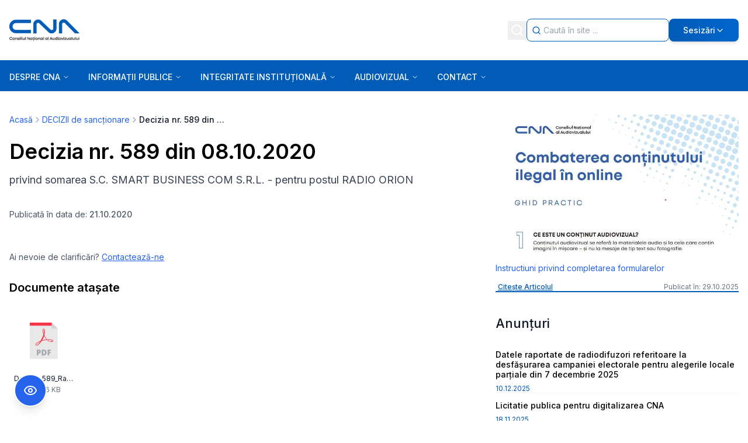

--- FILE ---
content_type: text/html; charset=utf-8
request_url: https://www.cna.ro/a-decizia-nr-589-din-08102020-oz4ak8rqforzgvn2naz0xf6p/
body_size: 22446
content:
<!DOCTYPE html><html lang="en"><head><meta charSet="utf-8"/><meta name="viewport" content="width=device-width, initial-scale=1"/><link rel="preload" as="image" href="/assets/layer-1-2.png"/><link rel="stylesheet" href="/_next/static/css/b7183e583623fa07.css" data-precedence="next"/><link rel="stylesheet" href="/_next/static/css/f7faba0785f21dfe.css" data-precedence="next"/><link rel="preload" as="script" fetchPriority="low" href="/_next/static/chunks/webpack-e1429520f93329a5.js"/><script src="/_next/static/chunks/4bd1b696-ec67ac596534aad8.js" async=""></script><script src="/_next/static/chunks/common-f685f5b2e04c1493.js" async=""></script><script src="/_next/static/chunks/vendors-aacc2dbb-8e9220c440b26a88.js" async=""></script><script src="/_next/static/chunks/vendors-ad6a2f20-1d6814a197dabeff.js" async=""></script><script src="/_next/static/chunks/vendors-00833fa6-659d01a97a4a4c5b.js" async=""></script><script src="/_next/static/chunks/vendors-6b948b9f-9fb0997fe7fe57fa.js" async=""></script><script src="/_next/static/chunks/vendors-ed685695-75992d40c7386af4.js" async=""></script><script src="/_next/static/chunks/vendors-4a7382ad-d207b06558d2c72f.js" async=""></script><script src="/_next/static/chunks/vendors-4c7823de-4f3d8f7ae2c89b05.js" async=""></script><script src="/_next/static/chunks/vendors-4497f2ad-1e981999ff02fd9a.js" async=""></script><script src="/_next/static/chunks/vendors-362d063c-08d1b89437250b31.js" async=""></script><script src="/_next/static/chunks/vendors-4aa88247-8dd5539970aec513.js" async=""></script><script src="/_next/static/chunks/vendors-351e52ed-ba277744dd8389a0.js" async=""></script><script src="/_next/static/chunks/vendors-a6f90180-f05fbbc843277ef8.js" async=""></script><script src="/_next/static/chunks/vendors-d91c2bd6-d79a00bb49ee5bf7.js" async=""></script><script src="/_next/static/chunks/vendors-c9699fa7-1ab8d1b91538c943.js" async=""></script><script src="/_next/static/chunks/vendors-66e078ff-676e64d101b96f2e.js" async=""></script><script src="/_next/static/chunks/vendors-fa70753b-0b89edcd8794c0d8.js" async=""></script><script src="/_next/static/chunks/main-app-04494f5e9d99a924.js" async=""></script><script src="/_next/static/chunks/app/(side-bar)/%5Bslug%5D/page-0d9b681e246ea8b7.js" async=""></script><script src="/_next/static/chunks/app/(no-side-bar)/layout-bde3b1d6150ff94a.js" async=""></script><script src="/_next/static/chunks/app/(side-bar)/layout-d2f7751d9c54bdc6.js" async=""></script><script src="/_next/static/chunks/app/layout-d0106f9610c643c0.js" async=""></script><link rel="preload" href="https://www.googletagmanager.com/gtag/js?id=G-K1SNNYL206" as="script"/><meta name="next-size-adjust" content=""/><title>Decizia nr. 589 din 08.10.2020</title><meta name="description" content="privind somarea S.C. SMART BUSINESS COM S.R.L. - pentru postul RADIO ORION"/><meta name="robots" content="index, follow"/><meta name="googlebot" content="index, follow, max-video-preview:-1, max-image-preview:large, max-snippet:-1"/><link rel="canonical" href="https://cna.ro/a-decizia-nr-589-din-08102020-oz4ak8rqforzgvn2naz0xf6p/"/><meta property="og:title" content="Decizia nr. 589 din 08.10.2020"/><meta property="og:description" content="privind somarea S.C. SMART BUSINESS COM S.R.L. - pentru postul RADIO ORION"/><meta property="og:url" content="https://cna.ro/a-decizia-nr-589-din-08102020-oz4ak8rqforzgvn2naz0xf6p/"/><meta property="og:site_name" content="CNA"/><meta property="og:locale" content="ro_RO"/><meta property="og:image" content="https://media.cna.ro/Decizia_589_Radio_ORION_Dec_475_1e5a956615.pdf"/><meta property="og:image:width" content="1200"/><meta property="og:image:height" content="630"/><meta property="og:type" content="article"/><meta property="article:published_time" content="2020-10-21T08:19:58.000Z"/><meta name="twitter:card" content="summary_large_image"/><meta name="twitter:title" content="Decizia nr. 589 din 08.10.2020"/><meta name="twitter:description" content="privind somarea S.C. SMART BUSINESS COM S.R.L. - pentru postul RADIO ORION"/><meta name="twitter:image" content="https://media.cna.ro/Decizia_589_Radio_ORION_Dec_475_1e5a956615.pdf"/><link rel="icon" href="/favicon.ico" type="image/x-icon" sizes="32x32"/><link rel="icon" href="/favicon.ico"/><script src="/_next/static/chunks/polyfills-42372ed130431b0a.js" noModule=""></script></head><body class="__className_37ef13"><div hidden=""><!--$--><!--/$--></div><div id="a11y-scope" class="bg-white overflow-hidden w-full relative"><div class="bg-white overflow-hidden w-full relative"><div class="w-full relative px-4 py-2 lg:p-0 lg:mb-6 flex lg:block items-center bg-[#005cb7] lg:bg-transparent"><div class="grow"><header class="w-full lg:py-8 bg-[#005cb7] lg:bg-white bg-cover bg-center"><div class="flex max-w-[1336px] mx-auto items-center justify-between lg:px-4 gap-y-4"><div><img alt="Logo vertical color" loading="lazy" width="120" height="36" decoding="async" data-nimg="1" class="logo cursor-pointer" style="color:transparent" src="/assets/logo-vertical-color-1.png"/></div><div class="flex items-center justify-end gap-1 lg:gap-2  h-full md:w-auto"><div class="flex items-center"><button class="flex-1 flex justify-center p-1"><svg xmlns="http://www.w3.org/2000/svg" width="24" height="24" viewBox="0 0 24 24" fill="none" stroke="currentColor" stroke-width="2" stroke-linecap="round" stroke-linejoin="round" class="lucide lucide-search w-[24px] h-[24px] text-white" aria-hidden="true"><path d="m21 21-4.34-4.34"></path><circle cx="11" cy="11" r="8"></circle></svg></button><div class="absolute lg:static top-full left-0 bg-[#005cb7] lg:bg-transparent w-full hidden lg:block p-1 lg:p-0 z-10"><div class="flex items-center cursor-text bg-white rounded-lg border border-[#005cb7] min-h-[39px] lg:h-full min-w-2/5 w-full"><div class="flex justify-center pl-2 w-6"><svg xmlns="http://www.w3.org/2000/svg" width="24" height="24" viewBox="0 0 24 24" fill="none" stroke="currentColor" stroke-width="2" stroke-linecap="round" stroke-linejoin="round" class="lucide lucide-search w-[22px] h-[22px] text-[#005cb7]" aria-hidden="true"><path d="m21 21-4.34-4.34"></path><circle cx="11" cy="11" r="8"></circle></svg></div><input type="text" class="grow h-full bg-transparent text-sm text-black outline-none px-1 border-none truncate" placeholder="Caută în site ..." autofocus="" value=""/></div></div></div><div class="lg:relative lg:min-w-3/5 lg:w-full "><button class="lg:w-full lg:bg-gradient-to-r from-[#005cb7] to-[#0066cc] hover:from-[#004a92] hover:to-[#0055b8] p-1 lg:px-6 lg:py-[11px] rounded-lg font-medium text-sm md:w-auto text-white inline-flex items-center justify-center gap-2 lg:shadow-md lg:hover:shadow-lg"><svg xmlns="http://www.w3.org/2000/svg" width="24" height="24" viewBox="0 0 24 24" fill="none" stroke="currentColor" stroke-width="2" stroke-linecap="round" stroke-linejoin="round" class="lucide lucide-octagon-alert lg:hidden" aria-hidden="true"><path d="M12 16h.01"></path><path d="M12 8v4"></path><path d="M15.312 2a2 2 0 0 1 1.414.586l4.688 4.688A2 2 0 0 1 22 8.688v6.624a2 2 0 0 1-.586 1.414l-4.688 4.688a2 2 0 0 1-1.414.586H8.688a2 2 0 0 1-1.414-.586l-4.688-4.688A2 2 0 0 1 2 15.312V8.688a2 2 0 0 1 .586-1.414l4.688-4.688A2 2 0 0 1 8.688 2z"></path></svg><span class="hidden lg:inline">Sesizări</span><svg xmlns="http://www.w3.org/2000/svg" width="24" height="24" viewBox="0 0 24 24" fill="none" stroke="currentColor" stroke-width="2" stroke-linecap="round" stroke-linejoin="round" class="lucide lucide-chevron-down hidden lg:inline w-4 h-4 transition-transform duration-200" aria-hidden="true"><path d="m6 9 6 6 6-6"></path></svg></button></div></div></div></header></div><div class="lg:relative"><div class="w-full h-[53px] bg-[#005cb7]"><div class="w-full max-w-[1336px] mx-auto flex items-center justify-between h-full"><div class="lg:relative w-full"><div class="flex items-center justify-center w-full pl-2 lg:px-4"><button class="rounded-md transition-colors focus:outline-none" aria-label="Open menu" aria-expanded="false"><svg xmlns="http://www.w3.org/2000/svg" width="24" height="24" viewBox="0 0 24 24" fill="none" stroke="currentColor" stroke-width="2" stroke-linecap="round" stroke-linejoin="round" class="lucide lucide-menu h-7 w-7 text-white" aria-hidden="true"><path d="M4 5h16"></path><path d="M4 12h16"></path><path d="M4 19h16"></path></svg></button></div><div></div></div></div></div></div></div><section class="w-full max-w-[1336px] mx-auto px-4 py-4"><!--$?--><template id="B:0"></template><div class="grid grid-cols-1 lg:grid-cols-4 gap-8"><div class="lg:col-span-3 space-y-4"><div class="h-8 bg-gray-200 rounded animate-pulse"></div><div class="h-64 bg-gray-200 rounded animate-pulse"></div></div><div class="space-y-4"><div class="h-32 bg-gray-200 rounded animate-pulse"></div><div class="h-32 bg-gray-200 rounded animate-pulse"></div></div></div><!--/$--></section><footer class="mt-10 md:mt-16"><div class="w-full bg-[#005cb7] pt-10 pb-4"><div class="w-full max-w-[1336px] mx-auto px-5"><h2 class="sr-only">Footer Information</h2><div class="grid grid-cols-1 md:grid-cols-3 lg:grid-cols-[1.5fr_1fr_1fr] gap-x-8 gap-y-10 mb-8"><div class="flex flex-col items-start"><div class="mb-12 mt-4 w-[286px] h-[29px]"><img alt="CNA Consiliul Național al Audiovizualului Logo" width="286" height="29" decoding="async" data-nimg="1" class="w-full h-full object-contain" style="color:transparent;background-size:cover;background-position:50% 50%;background-repeat:no-repeat;background-image:url(&quot;data:image/svg+xml;charset=utf-8,%3Csvg xmlns=&#x27;http://www.w3.org/2000/svg&#x27; viewBox=&#x27;0 0 286 29&#x27;%3E%3Cfilter id=&#x27;b&#x27; color-interpolation-filters=&#x27;sRGB&#x27;%3E%3CfeGaussianBlur stdDeviation=&#x27;20&#x27;/%3E%3CfeColorMatrix values=&#x27;1 0 0 0 0 0 1 0 0 0 0 0 1 0 0 0 0 0 100 -1&#x27; result=&#x27;s&#x27;/%3E%3CfeFlood x=&#x27;0&#x27; y=&#x27;0&#x27; width=&#x27;100%25&#x27; height=&#x27;100%25&#x27;/%3E%3CfeComposite operator=&#x27;out&#x27; in=&#x27;s&#x27;/%3E%3CfeComposite in2=&#x27;SourceGraphic&#x27;/%3E%3CfeGaussianBlur stdDeviation=&#x27;20&#x27;/%3E%3C/filter%3E%3Cimage width=&#x27;100%25&#x27; height=&#x27;100%25&#x27; x=&#x27;0&#x27; y=&#x27;0&#x27; preserveAspectRatio=&#x27;none&#x27; style=&#x27;filter: url(%23b);&#x27; href=&#x27;[data-uri]&#x27;/%3E%3C/svg%3E&quot;)" src="/assets/layer-1-2.png"/></div><div class="font-normal text-base mb-10 max-w-[20rem]"><span class="text-white leading-[0.1px]">Ședințele publice ale CNA pot fi urmărite accesând link-ul<!-- --> </span><a rel="noopener noreferrer" target="_blank" class="font-medium text-white leading-6 underline" href="https://www.facebook.com/consiliulnationalalaudiovizualului">Ședințe CNA</a></div><div class="flex gap-3 items-center"><a aria-label="Facebook" target="_blank" rel="noopener noreferrer" href="https://www.facebook.com/consiliulnationalalaudiovizualului"><img alt="Facebook" loading="lazy" width="18" height="18" decoding="async" data-nimg="1" class="text-white" style="color:transparent" src="https://media.cna.ro/facebook_802355a1ae.webp"/></a><a aria-label="Instagram" target="_blank" rel="noopener noreferrer" href="https://www.instagram.com/cnaromania/"><img alt="Instagram" loading="lazy" width="18" height="18" decoding="async" data-nimg="1" class="text-white" style="color:transparent" src="https://media.cna.ro/Instagram_logo_white_PNG_large_size_02443cbf30.webp"/></a><a aria-label="Youtube" target="_blank" rel="noopener noreferrer" href="https://www.youtube.com/channel/UCDf8dr9BOmAxUC0kZGaLr8Q"><img alt="Youtube" loading="lazy" width="18" height="18" decoding="async" data-nimg="1" class="text-white" style="color:transparent" src="https://media.cna.ro/pngwing_com_5c04eccefe.png"/></a></div><div class="text-white text-sm leading-6 whitespace-nowrap pt-6 lg:pt-24">2026<!-- --> CNA. All rights reserved</div></div><div class="flex flex-col items-start mt-2"><h3 class="font-semibold text-white text-lg leading-[27px] whitespace-nowrap mb-4">Contact</h3><div class="flex flex-col items-start gap-[13px]"><a target="_self" href="mailto:cna@cna.ro"><span class="relative self-stretch mt-[-1.00px]
            text-white text-sm leading-6 hover:underline
            ">cna@cna.ro</span></a><a target="_self" href="tel:+4021 305 5350"><span class="relative self-stretch 
            text-white text-sm leading-6 hover:underline
            ">Tel : +40 (0)21 305 5350</span></a><a target="_self" href="tel: +4021 305 5354/56"><span class="relative self-stretch 
            text-white text-sm leading-6 hover:underline
            ">Fax : +40 (0)21 305 5354/56</span></a><a target="_blank" rel="noopener noreferrer" href="https://www.google.com/maps?q=Bd.+Libertatii+nr.+14,+Sector+5,+050706,+Bucuresti,+Romania"><span class="relative self-stretch 
            text-white text-sm leading-6 hover:underline
            w-[233px] mr-[-11.00px]">Bd. Libertatii nr.14, Sector 5, 050706, Bucuresti, Romania.</span></a><a target="_self" href="/a-inspectori-teritoriali-mqtx53sjxwoh40qlj7vp6314/"><span class="relative self-stretch 
            text-white text-sm leading-6 hover:underline
            ">Inspectori teritoriali</span></a><a target="_self" href="/c-02-membrii-consiliului-mh0aggpds6a6zcr0cpen6drb/"><span class="relative self-stretch 
            text-white text-sm leading-6 hover:underline
            ">Membrii Consiliului</span></a><a target="_self" href="/a-instructiuni-privind-completarea-formularelor-q7om731apaybvzp5mzsoo7sw/"><span class="relative self-stretch 
            text-white text-sm leading-6 hover:underline
            ">Sesizări</span></a></div></div><div class="flex flex-col items-start mt-2"><h3 class="font-semibold text-white text-lg leading-[27px] whitespace-nowrap mb-4">Sesizări</h3><div class="flex flex-col items-start gap-[13px]"><a target="_blank" rel="noopener noreferrer" class="relative self-stretch mt-[-1.00px] text-white text-sm leading-6 hover:underline" href="https://sesizari.cna.ro/cna/frontend/web/index.php?r=rup%2Fpetitie%2Fcreatertv">Sesizări privind un post Radio / TV</a><a target="_blank" rel="noopener noreferrer" class="relative self-stretch  text-white text-sm leading-6 hover:underline" href="https://sesizari.cna.ro/cna/frontend/web/index.php?r=rup%2Fpetitie%2Fcreatenet">Sesizări operatori de cablu</a><a target="_blank" rel="noopener noreferrer" class="relative self-stretch  text-white text-sm leading-6 hover:underline" href="https://sesizari.cna.ro/cna/frontend/web/index.php?r=rup%2Fpetitie%2Fcreatenet">Sesizări conținut internet</a></div></div></div></div></div><div class="w-full max-w-[1336px] mx-auto px-5 py-4"><div class="flex flex-col md:flex-row justify-between items-center gap-4"><div><a target="_blank" rel="noopener noreferrer" class="font-semibold text-[#005cb7] text-xs leading-[21px] hover:underline whitespace-nowrap" href="https://nerds.sh/?utm_campaign=partners&amp;utm_medium=referral&amp;utm_source=cna.ro">Powered by Nerds.sh</a></div><div class="flex flex-col md:flex-row items-center gap-4"><a target="_self" class="font-normal text-black text-xs leading-[21px] hover:underline whitespace-nowrap" href="/a-politici-de-confidentialitate-kci2xpjxgw764rh3y70oq6el/">Politici de confidențialitate</a><a target="_self" class="font-normal text-black text-xs leading-[21px] hover:underline whitespace-nowrap" href="/a-termeni-si-conditii-l1uancroskalfyh62lc84jdt/">Termeni &amp; Condiții</a><a target="_self" class="font-normal text-black text-xs leading-[21px] hover:underline whitespace-nowrap" href="/harta-site/">Hartă Site</a></div></div></div></footer></div></div><script>requestAnimationFrame(function(){$RT=performance.now()});</script><script src="/_next/static/chunks/webpack-e1429520f93329a5.js" id="_R_" async=""></script><div hidden id="S:0"><div class="flex gap-10 justify-center"><div class="w-full"><div class="space-y-4"><nav class="flex items-center text-sm text-gray-600 mb-6" aria-label="Breadcrumb"><ol class="flex items-center flex-wrap gap-2"><li class="flex items-center gap-2"><a class="text-blue-600 hover:text-blue-800 hover:underline transition-colors" href="/">Acasă</a></li><li class="flex items-center gap-2"><svg xmlns="http://www.w3.org/2000/svg" width="24" height="24" viewBox="0 0 24 24" fill="none" stroke="currentColor" stroke-width="2" stroke-linecap="round" stroke-linejoin="round" class="lucide lucide-chevron-right w-4 h-4 text-gray-400 flex-shrink-0" aria-hidden="true"><path d="m9 18 6-6-6-6"></path></svg><a class="text-blue-600 hover:text-blue-800 hover:underline transition-colors" href="/c-06-decizii-de-sanctionare-ft5od1u6dqct4ezezu83loje/">DECIZII de sancționare</a></li><li class="flex items-center gap-2"><svg xmlns="http://www.w3.org/2000/svg" width="24" height="24" viewBox="0 0 24 24" fill="none" stroke="currentColor" stroke-width="2" stroke-linecap="round" stroke-linejoin="round" class="lucide lucide-chevron-right w-4 h-4 text-gray-400 flex-shrink-0" aria-hidden="true"><path d="m9 18 6-6-6-6"></path></svg><span class="font-medium text-gray-900 max-w-[150px] truncate text-ellipsis">Decizia nr. 589 din 08.10.2020</span></li></ol></nav><main class="min-h-screen"><div class="bg-white"><div class="max-w-4xl"><h1 class="text-2xl sm:text-3xl lg:text-4xl font-bold mb-4 leading-tight text-black">Decizia nr. 589 din 08.10.2020</h1><div class="text-base sm:text-lg text-gray-700 mb-6 leading-relaxed ckeditor"><p>privind somarea S.C. SMART BUSINESS COM S.R.L. - pentru postul RADIO ORION</p></div><div class="text-sm text-gray-600 mb-6">Publicată în data de: <span class="font-medium">21.10.2020</span></div></div></div><article class="bg-white py-4 "><div class="max-w-4xl"><div class="ckeditor max-w-none"></div></div></article><div class="text-sm text-gray-600">Ai nevoie de clarificări?<!-- --> <a href="mailto:cna@cna.ro" class="text-blue-600 hover:text-blue-800 underline">Contactează-ne</a></div><section aria-label="Documente atașate"><section class="bg-white py-8 " itemScope="" itemType="https://schema.org/ItemList" aria-labelledby="documents-heading"><div class="max-w-4xl"><h2 id="documents-heading" class="text-xl font-semibold text-black mb-6">Documente atașate</h2><div class="lg:hidden"><div class="space-y-2 mb-8"><div class="flex items-center gap-3 group cursor-pointer hover:bg-gray-50 p-2 rounded transition-colors"><div class="w-6 h-6 flex-shrink-0"><img alt="Pictogramă .PDF pentru Decizia_589_Radio_ORION_Dec_475.pdf" loading="lazy" width="16" height="20" decoding="async" data-nimg="1" class="flex-shrink-0 " style="color:transparent" src="/assets/pdf.svg"/></div><div class="flex items-center gap-2 flex-1 min-w-0"><span class="text-sm truncate text-red-600 hover:text-red-800 hover:underline" aria-label="Preview Decizia_589_Radio_ORION_Dec_475.pdf">Decizia_589_Radio_ORION_Dec_475.pdf</span></div><span class="text-xs text-gray-500">320.16 KB</span></div></div></div><div class="hidden lg:block"><div class="grid grid-cols-1 sm:grid-cols-2 md:grid-cols-4 lg:grid-cols-6 gap-6"><div class="group cursor-pointer flex flex-col items-center text-center w-full relative hover:bg-gray-50 p-2 rounded transition-colors "><div class="group-hover:scale-105 transition-transform w-full"><div class="h-24 flex items-center justify-center p-4"><img alt="Pictogramă .PDF" loading="lazy" width="16" height="20" decoding="async" data-nimg="1" class="flex-shrink-0 object-contain w-16 h-16" style="color:transparent" src="/assets/pdf.svg"/></div></div><div class="text-xs w-full leading-tight truncate mt-2">Decizia_589_Radio_ORION_Dec_475.pdf</div><div class="text-xs text-gray-500 mt-1">320.16 KB</div></div></div></div></div></section></section></main></div><!--$--><!--/$--></div></div></div><script>$RB=[];$RV=function(a){$RT=performance.now();for(var b=0;b<a.length;b+=2){var c=a[b],e=a[b+1];null!==e.parentNode&&e.parentNode.removeChild(e);var f=c.parentNode;if(f){var g=c.previousSibling,h=0;do{if(c&&8===c.nodeType){var d=c.data;if("/$"===d||"/&"===d)if(0===h)break;else h--;else"$"!==d&&"$?"!==d&&"$~"!==d&&"$!"!==d&&"&"!==d||h++}d=c.nextSibling;f.removeChild(c);c=d}while(c);for(;e.firstChild;)f.insertBefore(e.firstChild,c);g.data="$";g._reactRetry&&requestAnimationFrame(g._reactRetry)}}a.length=0};
$RC=function(a,b){if(b=document.getElementById(b))(a=document.getElementById(a))?(a.previousSibling.data="$~",$RB.push(a,b),2===$RB.length&&("number"!==typeof $RT?requestAnimationFrame($RV.bind(null,$RB)):(a=performance.now(),setTimeout($RV.bind(null,$RB),2300>a&&2E3<a?2300-a:$RT+300-a)))):b.parentNode.removeChild(b)};$RC("B:0","S:0")</script><script>(self.__next_f=self.__next_f||[]).push([0])</script><script>self.__next_f.push([1,"1:\"$Sreact.fragment\"\n4:I[9766,[],\"\"]\n5:I[8924,[],\"\"]\n7:I[4431,[],\"OutletBoundary\"]\n9:I[5278,[],\"AsyncMetadataOutlet\"]\nb:I[4431,[],\"ViewportBoundary\"]\nd:I[4431,[],\"MetadataBoundary\"]\ne:\"$Sreact.suspense\"\n10:I[7150,[],\"\"]\n:HL[\"/_next/static/media/e4af272ccee01ff0-s.p.woff2\",\"font\",{\"crossOrigin\":\"\",\"type\":\"font/woff2\"}]\n:HL[\"/_next/static/css/b7183e583623fa07.css\",\"style\"]\n:HL[\"/_next/static/css/f7faba0785f21dfe.css\",\"style\"]\n"])</script><script>self.__next_f.push([1,"0:{\"P\":null,\"b\":\"VM2iQf2o8qZB4TXdQYOnw\",\"p\":\"\",\"c\":[\"\",\"a-decizia-nr-589-din-08102020-oz4ak8rqforzgvn2naz0xf6p\",\"\"],\"i\":false,\"f\":[[[\"\",{\"children\":[\"(side-bar)\",{\"children\":[[\"slug\",\"a-decizia-nr-589-din-08102020-oz4ak8rqforzgvn2naz0xf6p\",\"d\"],{\"children\":[\"__PAGE__\",{}]}]}]},\"$undefined\",\"$undefined\",true],[\"\",[\"$\",\"$1\",\"c\",{\"children\":[[[\"$\",\"link\",\"0\",{\"rel\":\"stylesheet\",\"href\":\"/_next/static/css/b7183e583623fa07.css\",\"precedence\":\"next\",\"crossOrigin\":\"$undefined\",\"nonce\":\"$undefined\"}]],\"$L2\"]}],{\"children\":[\"(side-bar)\",[\"$\",\"$1\",\"c\",{\"children\":[[[\"$\",\"link\",\"0\",{\"rel\":\"stylesheet\",\"href\":\"/_next/static/css/f7faba0785f21dfe.css\",\"precedence\":\"next\",\"crossOrigin\":\"$undefined\",\"nonce\":\"$undefined\"}]],\"$L3\"]}],{\"children\":[[\"slug\",\"a-decizia-nr-589-din-08102020-oz4ak8rqforzgvn2naz0xf6p\",\"d\"],[\"$\",\"$1\",\"c\",{\"children\":[null,[\"$\",\"$L4\",null,{\"parallelRouterKey\":\"children\",\"error\":\"$undefined\",\"errorStyles\":\"$undefined\",\"errorScripts\":\"$undefined\",\"template\":[\"$\",\"$L5\",null,{}],\"templateStyles\":\"$undefined\",\"templateScripts\":\"$undefined\",\"notFound\":\"$undefined\",\"forbidden\":\"$undefined\",\"unauthorized\":\"$undefined\"}]]}],{\"children\":[\"__PAGE__\",[\"$\",\"$1\",\"c\",{\"children\":[\"$L6\",null,[\"$\",\"$L7\",null,{\"children\":[\"$L8\",[\"$\",\"$L9\",null,{\"promise\":\"$@a\"}]]}]]}],{},null,false]},null,false]},null,false]},null,false],[\"$\",\"$1\",\"h\",{\"children\":[null,[[\"$\",\"$Lb\",null,{\"children\":\"$Lc\"}],[\"$\",\"meta\",null,{\"name\":\"next-size-adjust\",\"content\":\"\"}]],[\"$\",\"$Ld\",null,{\"children\":[\"$\",\"div\",null,{\"hidden\":true,\"children\":[\"$\",\"$e\",null,{\"fallback\":null,\"children\":\"$Lf\"}]}]}]]}],false]],\"m\":\"$undefined\",\"G\":[\"$10\",[]],\"s\":false,\"S\":false}\n"])</script><script>self.__next_f.push([1,"c:[[\"$\",\"meta\",\"0\",{\"charSet\":\"utf-8\"}],[\"$\",\"meta\",\"1\",{\"name\":\"viewport\",\"content\":\"width=device-width, initial-scale=1\"}]]\n8:null\n"])</script><script>self.__next_f.push([1,"11:I[622,[],\"IconMark\"]\n"])</script><script>self.__next_f.push([1,"a:{\"metadata\":[[\"$\",\"title\",\"0\",{\"children\":\"Decizia nr. 589 din 08.10.2020\"}],[\"$\",\"meta\",\"1\",{\"name\":\"description\",\"content\":\"privind somarea S.C. SMART BUSINESS COM S.R.L. - pentru postul RADIO ORION\"}],[\"$\",\"meta\",\"2\",{\"name\":\"robots\",\"content\":\"index, follow\"}],[\"$\",\"meta\",\"3\",{\"name\":\"googlebot\",\"content\":\"index, follow, max-video-preview:-1, max-image-preview:large, max-snippet:-1\"}],[\"$\",\"link\",\"4\",{\"rel\":\"canonical\",\"href\":\"https://cna.ro/a-decizia-nr-589-din-08102020-oz4ak8rqforzgvn2naz0xf6p/\"}],[\"$\",\"meta\",\"5\",{\"property\":\"og:title\",\"content\":\"Decizia nr. 589 din 08.10.2020\"}],[\"$\",\"meta\",\"6\",{\"property\":\"og:description\",\"content\":\"privind somarea S.C. SMART BUSINESS COM S.R.L. - pentru postul RADIO ORION\"}],[\"$\",\"meta\",\"7\",{\"property\":\"og:url\",\"content\":\"https://cna.ro/a-decizia-nr-589-din-08102020-oz4ak8rqforzgvn2naz0xf6p/\"}],[\"$\",\"meta\",\"8\",{\"property\":\"og:site_name\",\"content\":\"CNA\"}],[\"$\",\"meta\",\"9\",{\"property\":\"og:locale\",\"content\":\"ro_RO\"}],[\"$\",\"meta\",\"10\",{\"property\":\"og:image\",\"content\":\"https://media.cna.ro/Decizia_589_Radio_ORION_Dec_475_1e5a956615.pdf\"}],[\"$\",\"meta\",\"11\",{\"property\":\"og:image:width\",\"content\":\"1200\"}],[\"$\",\"meta\",\"12\",{\"property\":\"og:image:height\",\"content\":\"630\"}],[\"$\",\"meta\",\"13\",{\"property\":\"og:type\",\"content\":\"article\"}],[\"$\",\"meta\",\"14\",{\"property\":\"article:published_time\",\"content\":\"2020-10-21T08:19:58.000Z\"}],[\"$\",\"meta\",\"15\",{\"name\":\"twitter:card\",\"content\":\"summary_large_image\"}],[\"$\",\"meta\",\"16\",{\"name\":\"twitter:title\",\"content\":\"Decizia nr. 589 din 08.10.2020\"}],[\"$\",\"meta\",\"17\",{\"name\":\"twitter:description\",\"content\":\"privind somarea S.C. SMART BUSINESS COM S.R.L. - pentru postul RADIO ORION\"}],[\"$\",\"meta\",\"18\",{\"name\":\"twitter:image\",\"content\":\"https://media.cna.ro/Decizia_589_Radio_ORION_Dec_475_1e5a956615.pdf\"}],[\"$\",\"link\",\"19\",{\"rel\":\"icon\",\"href\":\"/favicon.ico\",\"type\":\"image/x-icon\",\"sizes\":\"32x32\"}],[\"$\",\"link\",\"20\",{\"rel\":\"icon\",\"href\":\"/favicon.ico\"}],[\"$\",\"$L11\",\"21\",{}]],\"error\":null,\"digest\":\"$undefined\"}\n"])</script><script>self.__next_f.push([1,"f:\"$a:metadata\"\n"])</script><script>self.__next_f.push([1,"12:I[2652,[\"731\",\"static/chunks/app/(side-bar)/%5Bslug%5D/page-0d9b681e246ea8b7.js\"],\"Breadcrumb\"]\n13:I[4262,[\"731\",\"static/chunks/app/(side-bar)/%5Bslug%5D/page-0d9b681e246ea8b7.js\"],\"DocumentSection\"]\n"])</script><script>self.__next_f.push([1,"6:[\"$\",\"div\",null,{\"className\":\"space-y-4\",\"children\":[[\"$\",\"$L12\",null,{\"items\":[{\"title\":\"DECIZII de sancționare\",\"href\":\"/c-06-decizii-de-sanctionare-ft5od1u6dqct4ezezu83loje\",\"isCurrentPage\":false},{\"title\":\"Decizia nr. 589 din 08.10.2020\",\"isCurrentPage\":true}]}],[\"$\",\"main\",null,{\"className\":\"min-h-screen\",\"children\":[[\"$\",\"div\",null,{\"className\":\"bg-white\",\"children\":[\"$\",\"div\",null,{\"className\":\"max-w-4xl\",\"children\":[[\"$\",\"h1\",null,{\"className\":\"text-2xl sm:text-3xl lg:text-4xl font-bold mb-4 leading-tight text-black\",\"children\":\"Decizia nr. 589 din 08.10.2020\"}],[\"$\",\"div\",null,{\"className\":\"text-base sm:text-lg text-gray-700 mb-6 leading-relaxed ckeditor\",\"children\":[\"$\",\"p\",null,{\"children\":\"privind somarea S.C. SMART BUSINESS COM S.R.L. - pentru postul RADIO ORION\"}]}],[\"$\",\"div\",null,{\"className\":\"text-sm text-gray-600 mb-6\",\"children\":[\"Publicată în data de: \",[\"$\",\"span\",null,{\"className\":\"font-medium\",\"children\":\"21.10.2020\"}]]}]]}]}],[\"$\",\"article\",null,{\"className\":\"bg-white py-4 \",\"children\":[\"$\",\"div\",null,{\"className\":\"max-w-4xl\",\"children\":[\"$\",\"div\",null,{\"className\":\"ckeditor max-w-none\",\"children\":[]}]}]}],[\"$\",\"div\",null,{\"className\":\"text-sm text-gray-600\",\"children\":[\"Ai nevoie de clarificări?\",\" \",[\"$\",\"a\",null,{\"href\":\"mailto:cna@cna.ro\",\"className\":\"text-blue-600 hover:text-blue-800 underline\",\"children\":\"Contactează-ne\"}]]}],[\"$\",\"section\",null,{\"aria-label\":\"Documente atașate\",\"children\":[\"$\",\"$L13\",null,{\"documents\":[{\"url\":\"https://media.cna.ro/Decizia_589_Radio_ORION_Dec_475_1e5a956615.pdf\",\"name\":\"Decizia_589_Radio_ORION_Dec_475.pdf\",\"ext\":\".pdf\",\"size\":320.16,\"mime\":\"application/pdf\",\"width\":null,\"height\":null,\"alternativeText\":\"Decizia_589_Radio_ORION_Dec_475.pdf\",\"caption\":\"Decizia_589_Radio_ORION_Dec_475.pdf\"}]}]}]]}]]}]\n"])</script><script>self.__next_f.push([1,"14:I[297,[\"530\",\"static/chunks/app/(no-side-bar)/layout-bde3b1d6150ff94a.js\"],\"Header\"]\n15:I[7607,[\"14\",\"static/chunks/app/(side-bar)/layout-d2f7751d9c54bdc6.js\"],\"SideBarContent\"]\n16:T30bb,"])</script><script>self.__next_f.push([1,"\u003cp style=\"--tw-backdrop-blur:;--tw-backdrop-brightness:;--tw-backdrop-contrast:;--tw-backdrop-grayscale:;--tw-backdrop-hue-rotate:;--tw-backdrop-invert:;--tw-backdrop-opacity:;--tw-backdrop-saturate:;--tw-backdrop-sepia:;--tw-blur:;--tw-border-spacing-x:0;--tw-border-spacing-y:0;--tw-brightness:;--tw-contain-layout:;--tw-contain-paint:;--tw-contain-size:;--tw-contain-style:;--tw-contrast:;--tw-drop-shadow:;--tw-gradient-from-position:;--tw-gradient-to-position:;--tw-gradient-via-position:;--tw-grayscale:;--tw-hue-rotate:;--tw-invert:;--tw-numeric-figure:;--tw-numeric-fraction:;--tw-numeric-spacing:;--tw-ordinal:;--tw-pan-x:;--tw-pan-y:;--tw-pinch-zoom:;--tw-ring-color:rgb(59 130 246/0.5);--tw-ring-inset:;--tw-ring-offset-color:#fff;--tw-ring-offset-shadow:0 0 #0000;--tw-ring-offset-width:0px;--tw-ring-shadow:0 0 #0000;--tw-rotate:0;--tw-saturate:;--tw-scale-x:1;--tw-scale-y:1;--tw-scroll-snap-strictness:proximity;--tw-sepia:;--tw-shadow-colored:0 0 #0000;--tw-shadow:0 0 #0000;--tw-skew-x:0;--tw-skew-y:0;--tw-slashed-zero:;--tw-translate-x:0;--tw-translate-y:0;-webkit-text-stroke-width:0px;background-color:rgb(255, 255, 255);border:0px solid rgb(226, 232, 240);box-sizing:border-box;color:rgb(15, 23, 42);font-family:Inter, Helvetica;font-size:14px;font-style:normal;font-variant-caps:normal;font-variant-ligatures:normal;font-weight:400;letter-spacing:normal;line-height:inherit !important;margin:0px 0px 1rem;orphans:2;overflow:visible;text-align:start;text-decoration-color:initial;text-decoration-style:initial;text-decoration-thickness:initial;text-indent:0px;text-transform:none;white-space:normal;widows:2;word-spacing:0px;\" data-path-to-node=\"1\"\u003e\u003ci style=\"--tw-backdrop-blur:;--tw-backdrop-brightness:;--tw-backdrop-contrast:;--tw-backdrop-grayscale:;--tw-backdrop-hue-rotate:;--tw-backdrop-invert:;--tw-backdrop-opacity:;--tw-backdrop-saturate:;--tw-backdrop-sepia:;--tw-blur:;--tw-border-spacing-x:0;--tw-border-spacing-y:0;--tw-brightness:;--tw-contain-layout:;--tw-contain-paint:;--tw-contain-size:;--tw-contain-style:;--tw-contrast:;--tw-drop-shadow:;--tw-gradient-from-position:;--tw-gradient-to-position:;--tw-gradient-via-position:;--tw-grayscale:;--tw-hue-rotate:;--tw-invert:;--tw-numeric-figure:;--tw-numeric-fraction:;--tw-numeric-spacing:;--tw-ordinal:;--tw-pan-x:;--tw-pan-y:;--tw-pinch-zoom:;--tw-ring-color:rgb(59 130 246/0.5);--tw-ring-inset:;--tw-ring-offset-color:#fff;--tw-ring-offset-shadow:0 0 #0000;--tw-ring-offset-width:0px;--tw-ring-shadow:0 0 #0000;--tw-rotate:0;--tw-saturate:;--tw-scale-x:1;--tw-scale-y:1;--tw-scroll-snap-strictness:proximity;--tw-sepia:;--tw-shadow-colored:0 0 #0000;--tw-shadow:0 0 #0000;--tw-skew-x:0;--tw-skew-y:0;--tw-slashed-zero:;--tw-translate-x:0;--tw-translate-y:0;border:0px solid rgb(226, 232, 240);box-sizing:border-box;line-height:inherit !important;\"\u003eVă informăm că, în perioada \u003cstrong style=\"--tw-backdrop-blur:;--tw-backdrop-brightness:;--tw-backdrop-contrast:;--tw-backdrop-grayscale:;--tw-backdrop-hue-rotate:;--tw-backdrop-invert:;--tw-backdrop-opacity:;--tw-backdrop-saturate:;--tw-backdrop-sepia:;--tw-blur:;--tw-border-spacing-x:0;--tw-border-spacing-y:0;--tw-brightness:;--tw-contain-layout:;--tw-contain-paint:;--tw-contain-size:;--tw-contain-style:;--tw-contrast:;--tw-drop-shadow:;--tw-gradient-from-position:;--tw-gradient-to-position:;--tw-gradient-via-position:;--tw-grayscale:;--tw-hue-rotate:;--tw-invert:;--tw-numeric-figure:;--tw-numeric-fraction:;--tw-numeric-spacing:;--tw-ordinal:;--tw-pan-x:;--tw-pan-y:;--tw-pinch-zoom:;--tw-ring-color:rgb(59 130 246/0.5);--tw-ring-inset:;--tw-ring-offset-color:#fff;--tw-ring-offset-shadow:0 0 #0000;--tw-ring-offset-width:0px;--tw-ring-shadow:0 0 #0000;--tw-rotate:0;--tw-saturate:;--tw-scale-x:1;--tw-scale-y:1;--tw-scroll-snap-strictness:proximity;--tw-sepia:;--tw-shadow-colored:0 0 #0000;--tw-shadow:0 0 #0000;--tw-skew-x:0;--tw-skew-y:0;--tw-slashed-zero:;--tw-translate-x:0;--tw-translate-y:0;border:0px solid rgb(226, 232, 240);box-sizing:border-box;color:rgb(17, 24, 39);line-height:inherit !important;\"\u003e29 noiembrie - 1 decembrie 2025\u003c/strong\u003e, la portalul dedicat petițiilor se vor efectua lucrări de mentenanță necesare pentru îmbunătățirea serviciilor.\u0026nbsp;\u003c/i\u003e\u003c/p\u003e\u003cp style=\"--tw-backdrop-blur:;--tw-backdrop-brightness:;--tw-backdrop-contrast:;--tw-backdrop-grayscale:;--tw-backdrop-hue-rotate:;--tw-backdrop-invert:;--tw-backdrop-opacity:;--tw-backdrop-saturate:;--tw-backdrop-sepia:;--tw-blur:;--tw-border-spacing-x:0;--tw-border-spacing-y:0;--tw-brightness:;--tw-contain-layout:;--tw-contain-paint:;--tw-contain-size:;--tw-contain-style:;--tw-contrast:;--tw-drop-shadow:;--tw-gradient-from-position:;--tw-gradient-to-position:;--tw-gradient-via-position:;--tw-grayscale:;--tw-hue-rotate:;--tw-invert:;--tw-numeric-figure:;--tw-numeric-fraction:;--tw-numeric-spacing:;--tw-ordinal:;--tw-pan-x:;--tw-pan-y:;--tw-pinch-zoom:;--tw-ring-color:rgb(59 130 246/0.5);--tw-ring-inset:;--tw-ring-offset-color:#fff;--tw-ring-offset-shadow:0 0 #0000;--tw-ring-offset-width:0px;--tw-ring-shadow:0 0 #0000;--tw-rotate:0;--tw-saturate:;--tw-scale-x:1;--tw-scale-y:1;--tw-scroll-snap-strictness:proximity;--tw-sepia:;--tw-shadow-colored:0 0 #0000;--tw-shadow:0 0 #0000;--tw-skew-x:0;--tw-skew-y:0;--tw-slashed-zero:;--tw-translate-x:0;--tw-translate-y:0;-webkit-text-stroke-width:0px;background-color:rgb(255, 255, 255);border:0px solid rgb(226, 232, 240);box-sizing:border-box;color:rgb(15, 23, 42);font-family:Inter, Helvetica;font-size:14px;font-style:normal;font-variant-caps:normal;font-variant-ligatures:normal;font-weight:400;letter-spacing:normal;line-height:inherit !important;margin:0px 0px 1rem;orphans:2;overflow:visible;text-align:start;text-decoration-color:initial;text-decoration-style:initial;text-decoration-thickness:initial;text-indent:0px;text-transform:none;white-space:normal;widows:2;word-spacing:0px;\" data-path-to-node=\"2\"\u003e\u003ci style=\"--tw-backdrop-blur:;--tw-backdrop-brightness:;--tw-backdrop-contrast:;--tw-backdrop-grayscale:;--tw-backdrop-hue-rotate:;--tw-backdrop-invert:;--tw-backdrop-opacity:;--tw-backdrop-saturate:;--tw-backdrop-sepia:;--tw-blur:;--tw-border-spacing-x:0;--tw-border-spacing-y:0;--tw-brightness:;--tw-contain-layout:;--tw-contain-paint:;--tw-contain-size:;--tw-contain-style:;--tw-contrast:;--tw-drop-shadow:;--tw-gradient-from-position:;--tw-gradient-to-position:;--tw-gradient-via-position:;--tw-grayscale:;--tw-hue-rotate:;--tw-invert:;--tw-numeric-figure:;--tw-numeric-fraction:;--tw-numeric-spacing:;--tw-ordinal:;--tw-pan-x:;--tw-pan-y:;--tw-pinch-zoom:;--tw-ring-color:rgb(59 130 246/0.5);--tw-ring-inset:;--tw-ring-offset-color:#fff;--tw-ring-offset-shadow:0 0 #0000;--tw-ring-offset-width:0px;--tw-ring-shadow:0 0 #0000;--tw-rotate:0;--tw-saturate:;--tw-scale-x:1;--tw-scale-y:1;--tw-scroll-snap-strictness:proximity;--tw-sepia:;--tw-shadow-colored:0 0 #0000;--tw-shadow:0 0 #0000;--tw-skew-x:0;--tw-skew-y:0;--tw-slashed-zero:;--tw-translate-x:0;--tw-translate-y:0;border:0px solid rgb(226, 232, 240);box-sizing:border-box;line-height:inherit !important;\"\u003eÎn acest interval, vă rugăm să transmiteți petițiile \u003cstrong style=\"--tw-backdrop-blur:;--tw-backdrop-brightness:;--tw-backdrop-contrast:;--tw-backdrop-grayscale:;--tw-backdrop-hue-rotate:;--tw-backdrop-invert:;--tw-backdrop-opacity:;--tw-backdrop-saturate:;--tw-backdrop-sepia:;--tw-blur:;--tw-border-spacing-x:0;--tw-border-spacing-y:0;--tw-brightness:;--tw-contain-layout:;--tw-contain-paint:;--tw-contain-size:;--tw-contain-style:;--tw-contrast:;--tw-drop-shadow:;--tw-gradient-from-position:;--tw-gradient-to-position:;--tw-gradient-via-position:;--tw-grayscale:;--tw-hue-rotate:;--tw-invert:;--tw-numeric-figure:;--tw-numeric-fraction:;--tw-numeric-spacing:;--tw-ordinal:;--tw-pan-x:;--tw-pan-y:;--tw-pinch-zoom:;--tw-ring-color:rgb(59 130 246/0.5);--tw-ring-inset:;--tw-ring-offset-color:#fff;--tw-ring-offset-shadow:0 0 #0000;--tw-ring-offset-width:0px;--tw-ring-shadow:0 0 #0000;--tw-rotate:0;--tw-saturate:;--tw-scale-x:1;--tw-scale-y:1;--tw-scroll-snap-strictness:proximity;--tw-sepia:;--tw-shadow-colored:0 0 #0000;--tw-shadow:0 0 #0000;--tw-skew-x:0;--tw-skew-y:0;--tw-slashed-zero:;--tw-translate-x:0;--tw-translate-y:0;border:0px solid rgb(226, 232, 240);box-sizing:border-box;color:rgb(17, 24, 39);line-height:inherit !important;\"\u003eexclusiv\u003c/strong\u003e la adresa de e-mail \u0026nbsp;\u003cstrong style=\"--tw-backdrop-blur:;--tw-backdrop-brightness:;--tw-backdrop-contrast:;--tw-backdrop-grayscale:;--tw-backdrop-hue-rotate:;--tw-backdrop-invert:;--tw-backdrop-opacity:;--tw-backdrop-saturate:;--tw-backdrop-sepia:;--tw-blur:;--tw-border-spacing-x:0;--tw-border-spacing-y:0;--tw-brightness:;--tw-contain-layout:;--tw-contain-paint:;--tw-contain-size:;--tw-contain-style:;--tw-contrast:;--tw-drop-shadow:;--tw-gradient-from-position:;--tw-gradient-to-position:;--tw-gradient-via-position:;--tw-grayscale:;--tw-hue-rotate:;--tw-invert:;--tw-numeric-figure:;--tw-numeric-fraction:;--tw-numeric-spacing:;--tw-ordinal:;--tw-pan-x:;--tw-pan-y:;--tw-pinch-zoom:;--tw-ring-color:rgb(59 130 246/0.5);--tw-ring-inset:;--tw-ring-offset-color:#fff;--tw-ring-offset-shadow:0 0 #0000;--tw-ring-offset-width:0px;--tw-ring-shadow:0 0 #0000;--tw-rotate:0;--tw-saturate:;--tw-scale-x:1;--tw-scale-y:1;--tw-scroll-snap-strictness:proximity;--tw-sepia:;--tw-shadow-colored:0 0 #0000;--tw-shadow:0 0 #0000;--tw-skew-x:0;--tw-skew-y:0;--tw-slashed-zero:;--tw-translate-x:0;--tw-translate-y:0;border:0px solid rgb(226, 232, 240);box-sizing:border-box;color:rgb(17, 24, 39);line-height:inherit !important;\"\u003ecna@cna.ro\u003c/strong\u003e.\u003c/i\u003e\u003c/p\u003e\u003cp style=\"--tw-backdrop-blur:;--tw-backdrop-brightness:;--tw-backdrop-contrast:;--tw-backdrop-grayscale:;--tw-backdrop-hue-rotate:;--tw-backdrop-invert:;--tw-backdrop-opacity:;--tw-backdrop-saturate:;--tw-backdrop-sepia:;--tw-blur:;--tw-border-spacing-x:0;--tw-border-spacing-y:0;--tw-brightness:;--tw-contain-layout:;--tw-contain-paint:;--tw-contain-size:;--tw-contain-style:;--tw-contrast:;--tw-drop-shadow:;--tw-gradient-from-position:;--tw-gradient-to-position:;--tw-gradient-via-position:;--tw-grayscale:;--tw-hue-rotate:;--tw-invert:;--tw-numeric-figure:;--tw-numeric-fraction:;--tw-numeric-spacing:;--tw-ordinal:;--tw-pan-x:;--tw-pan-y:;--tw-pinch-zoom:;--tw-ring-color:rgb(59 130 246/0.5);--tw-ring-inset:;--tw-ring-offset-color:#fff;--tw-ring-offset-shadow:0 0 #0000;--tw-ring-offset-width:0px;--tw-ring-shadow:0 0 #0000;--tw-rotate:0;--tw-saturate:;--tw-scale-x:1;--tw-scale-y:1;--tw-scroll-snap-strictness:proximity;--tw-sepia:;--tw-shadow-colored:0 0 #0000;--tw-shadow:0 0 #0000;--tw-skew-x:0;--tw-skew-y:0;--tw-slashed-zero:;--tw-translate-x:0;--tw-translate-y:0;-webkit-text-stroke-width:0px;background-color:rgb(255, 255, 255);border:0px solid rgb(226, 232, 240);box-sizing:border-box;color:rgb(15, 23, 42);font-family:Inter, Helvetica;font-size:14px;font-style:normal;font-variant-caps:normal;font-variant-ligatures:normal;font-weight:400;letter-spacing:normal;line-height:inherit !important;margin:0px 0px 1rem;orphans:2;overflow:visible;text-align:start;text-decoration-color:initial;text-decoration-style:initial;text-decoration-thickness:initial;text-indent:0px;text-transform:none;white-space:normal;widows:2;word-spacing:0px;\" data-path-to-node=\"3\"\u003e\u003ci style=\"--tw-backdrop-blur:;--tw-backdrop-brightness:;--tw-backdrop-contrast:;--tw-backdrop-grayscale:;--tw-backdrop-hue-rotate:;--tw-backdrop-invert:;--tw-backdrop-opacity:;--tw-backdrop-saturate:;--tw-backdrop-sepia:;--tw-blur:;--tw-border-spacing-x:0;--tw-border-spacing-y:0;--tw-brightness:;--tw-contain-layout:;--tw-contain-paint:;--tw-contain-size:;--tw-contain-style:;--tw-contrast:;--tw-drop-shadow:;--tw-gradient-from-position:;--tw-gradient-to-position:;--tw-gradient-via-position:;--tw-grayscale:;--tw-hue-rotate:;--tw-invert:;--tw-numeric-figure:;--tw-numeric-fraction:;--tw-numeric-spacing:;--tw-ordinal:;--tw-pan-x:;--tw-pan-y:;--tw-pinch-zoom:;--tw-ring-color:rgb(59 130 246/0.5);--tw-ring-inset:;--tw-ring-offset-color:#fff;--tw-ring-offset-shadow:0 0 #0000;--tw-ring-offset-width:0px;--tw-ring-shadow:0 0 #0000;--tw-rotate:0;--tw-saturate:;--tw-scale-x:1;--tw-scale-y:1;--tw-scroll-snap-strictness:proximity;--tw-sepia:;--tw-shadow-colored:0 0 #0000;--tw-shadow:0 0 #0000;--tw-skew-x:0;--tw-skew-y:0;--tw-slashed-zero:;--tw-translate-x:0;--tw-translate-y:0;border:0px solid rgb(226, 232, 240);box-sizing:border-box;line-height:inherit !important;\"\u003eVă mulțumim pentru înțelegere!\u003c/i\u003e\u003c/p\u003e"])</script><script>self.__next_f.push([1,"17:T48b,"])</script><script>self.__next_f.push([1,"\u003cp style=\"line-height:150%;text-align:justify;\"\u003e\u003cspan style=\"font-family:\u0026quot;Arial\u0026quot;,sans-serif;\"\u003e\u003cspan lang=\"RO\"\u003e\u003cstrong\u003eȘedința de marți 16 decembrie, s-a desfășurat în prezența următorilor membri ai Consiliului: Valentin-Alexandru Jucan, Monica Gubernat, Dorina Rusu, Daniela Bârsan, Oana Dincă, Georgică Severin, Ionel Palăr, Lucian Dindirică, Vasile Bănescu.\u003c/strong\u003e\u003c/span\u003e\u003c/span\u003e\u003c/p\u003e\u003cp style=\"line-height:150%;text-align:justify;\"\u003e\u003cspan style=\"font-family:\u0026quot;Arial\u0026quot;,sans-serif;\"\u003e\u003cspan lang=\"RO\"\u003e\u003cstrong\u003eȘedința de miercuri 17 decembrie, s-a desfășurat în prezența următorilor membri ai Consiliului: Valentin-Alexandru Jucan, Monica Gubernat, Dorina Rusu, Daniela Bârsan, Borsos Orsolya, Georgică Severin, Ionel Palăr, Lucian Dindirică, Vasile Bănescu.\u003c/strong\u003e\u003c/span\u003e\u003c/span\u003e\u003c/p\u003e\u003cp style=\"line-height:150%;text-align:justify;\"\u003e\u003cspan style=\"font-family:\u0026quot;Arial\u0026quot;,sans-serif;\"\u003e\u003cspan lang=\"RO\"\u003e\u003cstrong\u003eȘedințele s-au desfășurat și\u0026nbsp;\u003c/strong\u003e\u003c/span\u003e\u003cstrong\u003eon-line.\u003c/strong\u003e\u003cspan lang=\"RO\"\u003e\u003cstrong\u003e Președinte de ședință Valentin-Alexandru Jucan \u0026nbsp; \u0026nbsp; \u0026nbsp; \u0026nbsp;\u003c/strong\u003e\u003c/span\u003e\u003c/span\u003e\u003c/p\u003e"])</script><script>self.__next_f.push([1,"18:T586,"])</script><script>self.__next_f.push([1,"\u003cp style=\"line-height:150%;text-align:justify;\"\u003e\u003cspan style=\"font-family:\u0026quot;Arial\u0026quot;,sans-serif;\"\u003e\u003cspan lang=\"RO\"\u003e\u003cstrong\u003eȘedința de marți 9 decembrie, s-a desfășurat în prezența următorilor membri ai Consiliului: Monica Gubernat, Dorina Rusu, Daniela Bârsan, Oana Dincă, BorsosOrsolya, Georgică Severin, Ionel Palăr, Lucian Dindirică, Vasile Bănescu. \u0026nbsp; \u0026nbsp; \u0026nbsp; \u0026nbsp; \u0026nbsp; \u0026nbsp; \u0026nbsp; \u0026nbsp; \u0026nbsp; \u0026nbsp; \u0026nbsp; \u0026nbsp;\u0026nbsp;\u003c/strong\u003e\u003c/span\u003e\u003c/span\u003e\u003c/p\u003e\u003cp style=\"line-height:150%;text-align:justify;\"\u003e\u003cspan style=\"font-family:\u0026quot;Arial\u0026quot;,sans-serif;\"\u003e\u003cspan lang=\"RO\"\u003e\u003cstrong\u003eȘedința de miercuri 10 decembrie, s-a desfășurat în prezența următorilor membri ai Consiliului: Monica Gubernat, Dorina Rusu, Daniela Bârsan, Oana Dincă, Borsos Orsolya, Georgică Severin, Ionel Palăr, Lucian Dindirică, Vasile Bănescu.\u003c/strong\u003e\u003c/span\u003e\u003c/span\u003e\u003c/p\u003e\u003cp style=\"line-height:150%;text-align:justify;\"\u003e\u003cspan style=\"font-family:\u0026quot;Arial\u0026quot;,sans-serif;\"\u003e\u003cspan lang=\"RO\"\u003e\u003cstrong\u003eȘedințele s-au desfășurat și\u0026nbsp;\u003c/strong\u003e\u003c/span\u003e\u003cstrong\u003eon-line.\u003c/strong\u003e\u003cspan lang=\"RO\"\u003e\u003cstrong\u003e Președinte de \u003c/strong\u003e\u003c/span\u003e\u003c/span\u003e\u003cspan style=\"font-family:\u0026quot;Arial\u0026quot;,sans-serif;font-size:12.0pt;\"\u003e\u003cspan lang=\"RO\"\u003e\u003cstrong\u003eședință\u003c/strong\u003e\u003c/span\u003e\u003c/span\u003e\u003cspan style=\"font-family:\u0026quot;Arial\u0026quot;,sans-serif;\"\u003e\u003cspan lang=\"RO\"\u003e\u003cstrong\u003e Monica Gubernat\u003c/strong\u003e\u003c/span\u003e\u003c/span\u003e\u003c/p\u003e"])</script><script>self.__next_f.push([1,"3:[\"$\",\"div\",null,{\"className\":\"bg-white overflow-hidden w-full relative\",\"children\":[[\"$\",\"$L14\",null,{}],[\"$\",\"section\",null,{\"className\":\"w-full max-w-[1336px] mx-auto px-4 py-4\",\"children\":[\"$\",\"$e\",null,{\"fallback\":[\"$\",\"div\",null,{\"className\":\"grid grid-cols-1 lg:grid-cols-4 gap-8\",\"children\":[[\"$\",\"div\",null,{\"className\":\"lg:col-span-3 space-y-4\",\"children\":[[\"$\",\"div\",null,{\"className\":\"h-8 bg-gray-200 rounded animate-pulse\"}],[\"$\",\"div\",null,{\"className\":\"h-64 bg-gray-200 rounded animate-pulse\"}]]}],[\"$\",\"div\",null,{\"className\":\"space-y-4\",\"children\":[[\"$\",\"div\",null,{\"className\":\"h-32 bg-gray-200 rounded animate-pulse\"}],[\"$\",\"div\",null,{\"className\":\"h-32 bg-gray-200 rounded animate-pulse\"}]]}]]}],\"children\":[\"$\",\"$L15\",null,{\"sidebarData\":{\"featuredArticle\":{\"documentId\":\"q7om731apaybvzp5mzsoo7sw\",\"slug\":\"a-instructiuni-privind-completarea-formularelor-q7om731apaybvzp5mzsoo7sw\",\"title\":\"Instructiuni privind completarea formularelor\",\"titleColor\":\"blue\",\"description\":\"$16\",\"publish_date\":\"2025-10-29T16:15:33.929Z\",\"media\":[{\"documentId\":\"bzd96etoa3c88vr5to4gm614\",\"name\":\"Ghid-Practic.jpg\",\"ext\":\".jpg\",\"url\":\"https://media.cna.ro/Ghid_Practic_ecda4edca8.jpg\",\"size\":48.45},{\"documentId\":\"ln6n2ghivjbglcixwksbfkop\",\"name\":\"COMBATERE-CONT-ILEGAL-ONLINE-_GHID-_PRACTIC_CNA.pdf\",\"ext\":\".pdf\",\"url\":\"https://media.cna.ro/COMBATERE_CONT_ILEGAL_ONLINE_GHID_PRACTIC_CNA_7b5aa08eca.pdf\",\"size\":4698.06}]},\"announcements_connection\":{\"nodes\":[{\"documentId\":\"pcne9b4jhj5ht0oqk0j3zukw\",\"slug\":\"a-datele-raportate-de-radiodifuzori-referitoare-la-desfasurarea-campaniei-electorale-pentru-alegerile-locale-partiale-din-7-decembrie-2025-pcne9b4jhj5ht0oqk0j3zukw\",\"title\":\"Datele raportate de radiodifuzori referitoare la desfășurarea campaniei electorale pentru alegerile locale parțiale din 7 decembrie 2025\",\"titleColor\":\"black\",\"description\":null,\"publish_date\":\"2025-12-10T14:42:44.239Z\",\"category\":{\"documentId\":\"y7sw1ay0bncwz3agmu2s224o\"}},{\"documentId\":\"wuikxn0nmmsjsnhkvg3g2m0j\",\"slug\":\"a-licitatie-publica-pentru-digitalizarea-cna-wuikxn0nmmsjsnhkvg3g2m0j\",\"title\":\"Licitatie publica pentru digitalizarea CNA\",\"titleColor\":\"black\",\"description\":\"\u003cp style=\\\"margin-bottom:0cm;text-align:center;\\\"\u003e\u003cspan style=\\\"font-family:\u0026quot;Tahoma\u0026quot;,sans-serif;\\\"\u003e\u003cspan lang=\\\"RO\\\"\u003e\u003cstrong\u003eCNA a lansat licitația publică pentru digitalizarea instituției,\u0026nbsp;\u003c/strong\u003e\u003c/span\u003e\u003c/span\u003e\u003c/p\u003e\u003cp style=\\\"margin-bottom:0cm;text-align:center;\\\"\u003e\u003cspan style=\\\"font-family:\u0026quot;Tahoma\u0026quot;,sans-serif;\\\"\u003e\u003cspan lang=\\\"RO\\\"\u003e\u003cstrong\u003eprin proiectul \u003c/strong\u003e\u003c/span\u003e\u003ci\u003e\u003cspan lang=\\\"RO\\\"\u003e\u003cstrong\u003e„Digitalizare pentru Eficientizare și o mai bună Comunicare în domeniul Audiovizual”\u003c/strong\u003e\u003c/span\u003e\u003c/i\u003e\u003cspan lang=\\\"RO\\\"\u003e\u003cstrong\u003e – D-E-C-A\u003c/strong\u003e\u003c/span\u003e\u003c/span\u003e\u003c/p\u003e\",\"publish_date\":\"2025-11-18T12:22:04.493Z\",\"category\":{\"documentId\":\"scyfv7k4sa6mmf6p5wjg5utw\"}},{\"documentId\":\"k70y5lghc5yohzkkoct2mdqa\",\"slug\":\"a-licitatie-publica-pentru-achizitionarea-serviciilor-de-informare-publicitate-si-organizare-evenimente-in-vederea-promovarii-proiectului-d-e-c-a-k70y5lghc5yohzkkoct2mdqa\",\"title\":\"Licitație publică pentru achiziționarea serviciilor de informare, publicitate și organizare evenimente în vederea promovării proiectului D-E-C-A\",\"titleColor\":\"black\",\"description\":\"\u003cp style=\\\"line-height:150%;margin-bottom:6.0pt;\\\"\u003e\u003cspan style=\\\"font-family:\u0026quot;Tahoma\u0026quot;,sans-serif;\\\"\u003e\u003cspan lang=\\\"RO\\\"\u003e\u003cstrong\u003eCNA a lansat licitația publică pentru achiziționarea serviciilor de informare, publicitate și organizare evenimente în vederea promovării proiectului\u003c/strong\u003e\u003c/span\u003e\u003c/span\u003e\u003c/p\u003e\u003cp style=\\\"line-height:150%;margin-bottom:6.0pt;\\\"\u003e\u003cspan style=\\\"font-family:\u0026quot;Tahoma\u0026quot;,sans-serif;\\\"\u003e\u003cspan lang=\\\"RO\\\"\u003e\u003cstrong\u003e“Digitalizare pentru Eficientizare și o mai bună Comunicare în domeniul Audiovizual - D-E-C-A”\u003c/strong\u003e\u003c/span\u003e\u003c/span\u003e\u003c/p\u003e\",\"publish_date\":\"2025-11-18T12:52:06.673Z\",\"category\":{\"documentId\":\"scyfv7k4sa6mmf6p5wjg5utw\"}},{\"documentId\":\"cfdz2xg2moireiq44wwk5oec\",\"slug\":\"a-noul-cod-de-reglementare-a-continutului-audiovizual-cfdz2xg2moireiq44wwk5oec\",\"title\":\"Noul Cod de Reglementare a Conținutului Audiovizual \",\"titleColor\":\"black\",\"description\":\"\u003cp\u003eNOUL COD DE REGLEMENTARE A CONȚINUTULUI AUDIOVIZUAL INTRĂ ÎN VIGOARE: UN INSTRUMENT ADAPTAT EREI DIGITALE ȘI PROVOCĂRILOR INFORMAȚIONALE ACTUALE\u003c/p\u003e\",\"publish_date\":\"2025-08-07T09:59:24.000Z\",\"category\":{\"documentId\":\"ksxeevbuefx88hozalo3cbbt\"}},{\"documentId\":\"lkeq7x9yyp399kdl3qyhfjxi\",\"slug\":\"a-anunt-demarare-procedura-pentru-servicii-de-publicitate-lkeq7x9yyp399kdl3qyhfjxi\",\"title\":\"ANUNT DEMARARE PROCEDURA PENTRU SERVICII DE PUBLICITATE\",\"titleColor\":\"black\",\"description\":\"\",\"publish_date\":\"2025-10-30T10:32:42.603Z\",\"category\":{\"documentId\":\"tkcuzo0pf3n2n3epity2hro2\"}}]},\"pressReleases\":[{\"category\":{\"documentId\":\"ksxeevbuefx88hozalo3cbbt\",\"slug\":\"c-01-comunicate-de-presa-ksxeevbuefx88hozalo3cbbt\",\"title\":\"01. Comunicate de presă\",\"description\":\"\",\"content\":\"\u003cp\u003eÎn această secţiune puteţi accesa comunicatele de presă emise de CNA. Cele mai multe dintre acestea vizează hotărârile luate în şedinţele Consiliului.\u003c/p\u003e\"},\"title\":\"Informare de presă\",\"titleColor\":\"black\",\"locale\":\"ro\",\"documentId\":\"r9iq1v7pi5846d62qrk8mrw6\",\"slug\":\"a-informare-de-presa-r9iq1v7pi5846d62qrk8mrw6\",\"publish_date\":\"2025-12-22T11:39:17.917Z\",\"description\":\"\u003cp style=\\\"text-align:justify;\\\"\u003e\u0026nbsp;\u003c/p\u003e\u003cp style=\\\"text-align:justify;\\\"\u003e\u003cspan style=\\\"font-family:\u0026quot;Tahoma\u0026quot;,sans-serif;\\\"\u003e\u003cspan lang=\\\"RO\\\"\u003eMarți, 23.12.2025, nu va avea loc ședința publică a\u0026nbsp;\u003cstrong\u003eConsiliului Național al Audiovizualului\u003c/strong\u003e.\u003c/span\u003e\u003c/span\u003e\u003c/p\u003e\u003cp style=\\\"text-align:justify;\\\"\u003e\u003cspan style=\\\"font-family:\u0026quot;Tahoma\u0026quot;,sans-serif;\\\"\u003e\u003cspan lang=\\\"RO\\\"\u003eUrmătoarea ședință publică a CNA va fi anunțată în timp util.\u003c/span\u003e\u003c/span\u003e\u003c/p\u003e\u003cp style=\\\"text-align:justify;\\\"\u003e\u0026nbsp;\u003c/p\u003e\u003cp style=\\\"text-align:justify;\\\"\u003e\u003cspan style=\\\"font-family:\u0026quot;Tahoma\u0026quot;,sans-serif;\\\"\u003e\u003cspan lang=\\\"RO\\\"\u003e\u003cstrong\u003eServiciul Comunicare și Relații Publice\u003c/strong\u003e\u003c/span\u003e\u003c/span\u003e\u003c/p\u003e\",\"media\":[]},{\"category\":{\"documentId\":\"ksxeevbuefx88hozalo3cbbt\",\"slug\":\"c-01-comunicate-de-presa-ksxeevbuefx88hozalo3cbbt\",\"title\":\"01. Comunicate de presă\",\"description\":\"\",\"content\":\"\u003cp\u003eÎn această secţiune puteţi accesa comunicatele de presă emise de CNA. Cele mai multe dintre acestea vizează hotărârile luate în şedinţele Consiliului.\u003c/p\u003e\"},\"title\":\"Comunicat de presă - ședința publică a CNA din 17.12.2025\",\"titleColor\":\"black\",\"locale\":\"ro\",\"documentId\":\"jcw74erevgaagr5hamip196a\",\"slug\":\"a-comunicat-de-presa-sedinta-publica-a-cna-din-17122025-jcw74erevgaagr5hamip196a\",\"publish_date\":\"2025-12-17T14:33:11.946Z\",\"description\":null,\"media\":[]},{\"category\":{\"documentId\":\"ksxeevbuefx88hozalo3cbbt\",\"slug\":\"c-01-comunicate-de-presa-ksxeevbuefx88hozalo3cbbt\",\"title\":\"01. Comunicate de presă\",\"description\":\"\",\"content\":\"\u003cp\u003eÎn această secţiune puteţi accesa comunicatele de presă emise de CNA. Cele mai multe dintre acestea vizează hotărârile luate în şedinţele Consiliului.\u003c/p\u003e\"},\"title\":\"Comunicat de presă 17.12.2025\",\"titleColor\":\"black\",\"locale\":\"ro\",\"documentId\":\"h1ez7yu8cjf7g9q2fomb1p98\",\"slug\":\"a-comunicat-de-presa-17122025-h1ez7yu8cjf7g9q2fomb1p98\",\"publish_date\":\"2025-12-17T13:29:44.720Z\",\"description\":null,\"media\":[]},{\"category\":{\"documentId\":\"ksxeevbuefx88hozalo3cbbt\",\"slug\":\"c-01-comunicate-de-presa-ksxeevbuefx88hozalo3cbbt\",\"title\":\"01. Comunicate de presă\",\"description\":\"\",\"content\":\"\u003cp\u003eÎn această secţiune puteţi accesa comunicatele de presă emise de CNA. Cele mai multe dintre acestea vizează hotărârile luate în şedinţele Consiliului.\u003c/p\u003e\"},\"title\":\"Comunicat de presă - ședința publică a CNA din 16.12.2025\",\"titleColor\":\"black\",\"locale\":\"ro\",\"documentId\":\"z8phjvzcxyuz7sa7d94tpgh0\",\"slug\":\"a-comunicat-de-presa-sedinta-publica-a-cna-din-16122025-z8phjvzcxyuz7sa7d94tpgh0\",\"publish_date\":\"2025-12-16T16:04:15.088Z\",\"description\":null,\"media\":[]},{\"category\":{\"documentId\":\"ksxeevbuefx88hozalo3cbbt\",\"slug\":\"c-01-comunicate-de-presa-ksxeevbuefx88hozalo3cbbt\",\"title\":\"01. Comunicate de presă\",\"description\":\"\",\"content\":\"\u003cp\u003eÎn această secţiune puteţi accesa comunicatele de presă emise de CNA. Cele mai multe dintre acestea vizează hotărârile luate în şedinţele Consiliului.\u003c/p\u003e\"},\"title\":\"Comunicat de presă - ședința publică a CNA din 10.12.2025\",\"titleColor\":\"black\",\"locale\":\"ro\",\"documentId\":\"jowju6r0iqcz6bp6yqje7kph\",\"slug\":\"a-comunicat-de-presa-sedinta-publica-a-cna-din-10122025-jowju6r0iqcz6bp6yqje7kph\",\"publish_date\":\"2025-12-10T13:55:07.789Z\",\"description\":null,\"media\":[]}],\"agenda\":[{\"category\":{\"documentId\":\"p3o1vblkc5dk07aiwe0sn9hz\",\"slug\":\"c-01-ordinea-de-zi-p3o1vblkc5dk07aiwe0sn9hz\",\"title\":\"01. Ordinea de zi\",\"description\":\"\u003cp\u003eSubiectele aflate pe ordinea de zi a ședințelor CNA\u003c/p\u003e\",\"content\":\"\"},\"title\":\"Ordinea de zi a ședințelor de marți 16 decembrie 2025\\nși miercuri 17 decembrie 2025 – orele 10:00\",\"titleColor\":\"black\",\"locale\":\"ro\",\"documentId\":\"f2kvbbx422tqfailod5crlgy\",\"slug\":\"a-ordinea-de-zi-a-sedintelor-de-marti-16-decembrie-2025-si-miercuri-17-decembrie-2025-orele-1000-f2kvbbx422tqfailod5crlgy\",\"publish_date\":\"2025-12-15T11:29:30.340Z\",\"description\":null,\"media\":[]},{\"category\":{\"documentId\":\"p3o1vblkc5dk07aiwe0sn9hz\",\"slug\":\"c-01-ordinea-de-zi-p3o1vblkc5dk07aiwe0sn9hz\",\"title\":\"01. Ordinea de zi\",\"description\":\"\u003cp\u003eSubiectele aflate pe ordinea de zi a ședințelor CNA\u003c/p\u003e\",\"content\":\"\"},\"title\":\"Ordinea de zi a ședințelor de marți 9 decembrie 2025\\nși miercuri 10 decembrie 2025 – orele 10:00\",\"titleColor\":\"black\",\"locale\":\"ro\",\"documentId\":\"hseyp7i3naqsi1n86m6jsthz\",\"slug\":\"a-ordinea-de-zi-a-sedintelor-de-marti-9-decembrie-2025-si-miercuri-10-decembrie-2025-orele-1000-hseyp7i3naqsi1n86m6jsthz\",\"publish_date\":\"2025-12-08T10:09:32.778Z\",\"description\":null,\"media\":[]},{\"category\":{\"documentId\":\"p3o1vblkc5dk07aiwe0sn9hz\",\"slug\":\"c-01-ordinea-de-zi-p3o1vblkc5dk07aiwe0sn9hz\",\"title\":\"01. Ordinea de zi\",\"description\":\"\u003cp\u003eSubiectele aflate pe ordinea de zi a ședințelor CNA\u003c/p\u003e\",\"content\":\"\"},\"title\":\"Ordinea de zi a ședinței de duminică, 7 decembrie 2025 – ora 12.00\",\"titleColor\":\"black\",\"locale\":\"ro\",\"documentId\":\"fb9j7edcd4me21p73hkhln8v\",\"slug\":\"a-ordinea-de-zi-a-sedintei-de-duminica-7-decembrie-2025-ora-1200-fb9j7edcd4me21p73hkhln8v\",\"publish_date\":\"2025-12-07T10:32:16.244Z\",\"description\":\"\u003cp\u003e\u0026nbsp;\u003c/p\u003e\u003cp\u003e\u003cspan lang=\\\"RO\\\"\u003e\u003cstrong\u003eI. Monitorizare ziua votului.\u003c/strong\u003e\u003c/span\u003e\u003c/p\u003e\u003cp\u003e\u003cspan lang=\\\"RO\\\"\u003e\u003cstrong\u003eII. Diverse.\u0026nbsp;\u003c/strong\u003e\u003c/span\u003e\u003c/p\u003e\u003cp\u003e\u003cspan lang=\\\"RO\\\"\u003e\u003cstrong\u003e\u0026nbsp;\u003c/strong\u003e\u003c/span\u003e\u003c/p\u003e\",\"media\":[]}],\"lastArticles_connection\":{\"nodes\":[{\"category\":{\"documentId\":\"z139hn7dnbl9rzjeu5ibsndf\",\"slug\":\"c-02-extrase-z139hn7dnbl9rzjeu5ibsndf\",\"title\":\"02. Extrase \",\"description\":\"\u003cp\u003eDetalii privind desfășurarea ședințelor și felul în care au votat membrii CNA\u003c/p\u003e\",\"content\":\"\"},\"title\":\"Extras din procesul verbal al ședințelor de marți 16 decembrie 2025 și miercuri 17 decembrie 2025 – orele 10:00\",\"titleColor\":\"black\",\"locale\":\"ro\",\"documentId\":\"mg2wbxmxhouvb4xybrtvzfk3\",\"slug\":\"a-extras-din-procesul-verbal-al-sedintelor-de-marti-16-decembrie-2025-si-miercuri-17-decembrie-2025-orele-1000-mg2wbxmxhouvb4xybrtvzfk3\",\"publish_date\":\"2025-12-18T11:32:09.314Z\",\"description\":\"$17\",\"media\":[{\"documentId\":\"sfxkuslb1z54rmbn0ktuelot\",\"name\":\"Decizii de autorizare 16.12.2025.pdf\",\"ext\":\".pdf\",\"url\":\"https://media.cna.ro/Decizii_de_autorizare_16_12_2025_16b9f3f76a.pdf\",\"size\":69.67}]},{\"category\":{\"documentId\":\"z139hn7dnbl9rzjeu5ibsndf\",\"slug\":\"c-02-extrase-z139hn7dnbl9rzjeu5ibsndf\",\"title\":\"02. Extrase \",\"description\":\"\u003cp\u003eDetalii privind desfășurarea ședințelor și felul în care au votat membrii CNA\u003c/p\u003e\",\"content\":\"\"},\"title\":\"Extras din procesul verbal al ședințelor de marți 9 decembrie 2025 și miercuri 10 decembrie 2025 – orele 10:00\",\"titleColor\":\"black\",\"locale\":\"ro\",\"documentId\":\"vki24s2hp0gdygco8nqd42jb\",\"slug\":\"a-extras-din-procesul-verbal-al-sedintelor-de-marti-9-decembrie-2025-si-miercuri-10-decembrie-2025-orele-1000-vki24s2hp0gdygco8nqd42jb\",\"publish_date\":\"2025-12-11T08:49:35.510Z\",\"description\":\"$18\",\"media\":[{\"documentId\":\"wfsumidvqhiue9civ8tv13jl\",\"name\":\"Decizii de autorizare 09.12.2025.pdf\",\"ext\":\".pdf\",\"url\":\"https://media.cna.ro/Decizii_de_autorizare_09_12_2025_51ac14e299.pdf\",\"size\":50.58},{\"documentId\":\"i8s3mdiyvltcwbwb3ag4ykf2\",\"name\":\"ELIBERARI AVIZE.pdf\",\"ext\":\".pdf\",\"url\":\"https://media.cna.ro/ELIBERARI_AVIZE_49b24dbab4.pdf\",\"size\":208.91},{\"documentId\":\"shxhjhb9d371jprqeaeenxlg\",\"name\":\"MODIFICARI AVIZE .pdf\",\"ext\":\".pdf\",\"url\":\"https://media.cna.ro/MODIFICARI_AVIZE_01a549b502.pdf\",\"size\":194.1},{\"documentId\":\"j94z3mlilxb84q63oqtw5qv0\",\"name\":\"MODIFICARE AVIZ-completare .pdf\",\"ext\":\".pdf\",\"url\":\"https://media.cna.ro/MODIFICARE_AVIZ_completare_f5cd0e6310.pdf\",\"size\":170.86}]},{\"category\":{\"documentId\":\"z139hn7dnbl9rzjeu5ibsndf\",\"slug\":\"c-02-extrase-z139hn7dnbl9rzjeu5ibsndf\",\"title\":\"02. Extrase \",\"description\":\"\u003cp\u003eDetalii privind desfășurarea ședințelor și felul în care au votat membrii CNA\u003c/p\u003e\",\"content\":\"\"},\"title\":\"Extras din procesul verbal al ședințelor de miercuri 3 decembrie 2025 și joi 4 decembrie 2025 – orele 10:00\",\"titleColor\":\"black\",\"locale\":\"ro\",\"documentId\":\"xaoxtt7yf34r3f732tbo63u7\",\"slug\":\"a-extras-din-procesul-verbal-al-sedintelor-de-miercuri-3-decembrie-2025-si-joi-4-decembrie-2025-orele-1000-xaoxtt7yf34r3f732tbo63u7\",\"publish_date\":\"2025-12-05T09:48:22.128Z\",\"description\":\"\u003cp\u003eȘedința de miercuri 3 decembrie, s-a desfășurat în prezența următorilor membri ai Consiliului: Valentin-Alexandru Jucan, Monica Gubernat, Dorina Rusu, Daniela Bârsan, Oana Dincă, BorsosOrsolya, Georgică Severin, Ionel Palăr, Lucian Dindirică, Vasile Bănescu.\u003c/p\u003e\u003cp\u003e\u0026nbsp; \u0026nbsp; \u0026nbsp; \u0026nbsp; \u0026nbsp; \u0026nbsp; \u0026nbsp;\u003cbr\u003eȘedința de joi 4 decembrie, s-a desfășurat în prezența următorilor membri ai Consiliului: Valentin-Alexandru Jucan, Monica Gubernat, Dorina Rusu, Daniela Bârsan, Oana Dincă, Borsos Orsolya, Georgică Severin, Ionel Palăr, Lucian Dindirică, Vasile Bănescu.\u003c/p\u003e\u003cp\u003eȘedințele s-au desfășurat și on-line. Președinte de ședință, Monica Gubernat\u003cbr\u003e\u0026nbsp;\u003c/p\u003e\",\"media\":[]}]}},\"children\":\"$L19\"}]}]}],\"$L1a\"]}]\n"])</script><script>self.__next_f.push([1,"1b:I[3994,[\"530\",\"static/chunks/app/(no-side-bar)/layout-bde3b1d6150ff94a.js\"],\"Footer\"]\n"])</script><script>self.__next_f.push([1,"19:[\"$\",\"$L4\",null,{\"parallelRouterKey\":\"children\",\"error\":\"$undefined\",\"errorStyles\":\"$undefined\",\"errorScripts\":\"$undefined\",\"template\":[\"$\",\"$L5\",null,{}],\"templateStyles\":\"$undefined\",\"templateScripts\":\"$undefined\",\"notFound\":[[[\"$\",\"title\",null,{\"children\":\"404: This page could not be found.\"}],[\"$\",\"div\",null,{\"style\":{\"fontFamily\":\"system-ui,\\\"Segoe UI\\\",Roboto,Helvetica,Arial,sans-serif,\\\"Apple Color Emoji\\\",\\\"Segoe UI Emoji\\\"\",\"height\":\"100vh\",\"textAlign\":\"center\",\"display\":\"flex\",\"flexDirection\":\"column\",\"alignItems\":\"center\",\"justifyContent\":\"center\"},\"children\":[\"$\",\"div\",null,{\"children\":[[\"$\",\"style\",null,{\"dangerouslySetInnerHTML\":{\"__html\":\"body{color:#000;background:#fff;margin:0}.next-error-h1{border-right:1px solid rgba(0,0,0,.3)}@media (prefers-color-scheme:dark){body{color:#fff;background:#000}.next-error-h1{border-right:1px solid rgba(255,255,255,.3)}}\"}}],[\"$\",\"h1\",null,{\"className\":\"next-error-h1\",\"style\":{\"display\":\"inline-block\",\"margin\":\"0 20px 0 0\",\"padding\":\"0 23px 0 0\",\"fontSize\":24,\"fontWeight\":500,\"verticalAlign\":\"top\",\"lineHeight\":\"49px\"},\"children\":404}],[\"$\",\"div\",null,{\"style\":{\"display\":\"inline-block\"},\"children\":[\"$\",\"h2\",null,{\"style\":{\"fontSize\":14,\"fontWeight\":400,\"lineHeight\":\"49px\",\"margin\":0},\"children\":\"This page could not be found.\"}]}]]}]}]],[]],\"forbidden\":\"$undefined\",\"unauthorized\":\"$undefined\"}]\n"])</script><script>self.__next_f.push([1,"1a:[\"$\",\"$L1b\",null,{}]\n"])</script><script>self.__next_f.push([1,"1c:I[1402,[\"177\",\"static/chunks/app/layout-d0106f9610c643c0.js\"],\"\"]\n1d:I[5108,[\"177\",\"static/chunks/app/layout-d0106f9610c643c0.js\"],\"NavigationProvider\"]\n"])</script><script>self.__next_f.push([1,"2:[\"$\",\"html\",null,{\"lang\":\"en\",\"children\":[[\"$\",\"$L1c\",null,{\"src\":\"https://www.googletagmanager.com/gtag/js?id=G-K1SNNYL206\",\"strategy\":\"afterInteractive\"}],[\"$\",\"$L1c\",null,{\"id\":\"google-analytics\",\"strategy\":\"afterInteractive\",\"children\":\"\\n    window.dataLayer = window.dataLayer || [];\\n    function gtag(){dataLayer.push(arguments);}\\n    gtag('js', new Date());\\n    gtag('config', 'G-K1SNNYL206');\\n  \"}],[\"$\",\"body\",null,{\"className\":\"__className_37ef13\",\"children\":[[\"$\",\"$L1d\",null,{\"navigationItems\":[{\"display\":\"singleColumn\",\"label\":\"DESPRE CNA\",\"content\":[{\"title\":\"ORGANIZAREA ȘI FUNCȚIONAREA INSTITUȚIEI\",\"isExpandable\":false,\"linkText\":null,\"linkUrl\":null,\"article\":{\"documentId\":\"vre2honehayvmqrzxl8aiq88\",\"title\":\"Organizarea și funcționarea\",\"slug\":\"a-organizarea-si-functionarea-vre2honehayvmqrzxl8aiq88\"},\"category\":null,\"subItems\":[]},{\"title\":\"PREZENTAREA MEMBRILOR CNA\",\"isExpandable\":false,\"linkText\":null,\"linkUrl\":null,\"article\":null,\"category\":{\"documentId\":\"mh0aggpds6a6zcr0cpen6drb\",\"title\":\"02. Membrii Consiliului\",\"slug\":\"c-02-membrii-consiliului-mh0aggpds6a6zcr0cpen6drb\"},\"subItems\":[]},{\"title\":\"AGENDA CNA\",\"isExpandable\":true,\"linkText\":null,\"linkUrl\":null,\"article\":null,\"category\":null,\"subItems\":[{\"title\":\"ORDINEA DE ZI\",\"linkText\":null,\"linkUrl\":null,\"article\":null,\"category\":{\"documentId\":\"p3o1vblkc5dk07aiwe0sn9hz\",\"title\":\"01. Ordinea de zi\",\"slug\":\"c-01-ordinea-de-zi-p3o1vblkc5dk07aiwe0sn9hz\"}},{\"title\":\"EXTRASE DIN PROCESELE VERBALE\",\"linkText\":null,\"linkUrl\":null,\"article\":null,\"category\":{\"documentId\":\"z139hn7dnbl9rzjeu5ibsndf\",\"title\":\"02. Extrase \",\"slug\":\"c-02-extrase-z139hn7dnbl9rzjeu5ibsndf\"}},{\"title\":\"RUTI\",\"linkText\":null,\"linkUrl\":null,\"article\":null,\"category\":{\"documentId\":\"yt331gcx15q5dy8vuvbqmbk1\",\"title\":\"03. RUTI\",\"slug\":\"c-03-ruti-yt331gcx15q5dy8vuvbqmbk1\"}}]},{\"title\":\"ORGANIZAREA CNA\",\"isExpandable\":false,\"linkText\":null,\"linkUrl\":null,\"article\":null,\"category\":{\"documentId\":\"nptmmo4mebfbrhdlb0wkamkf\",\"title\":\"01. Organizarea CNA\",\"slug\":\"c-01-organizarea-cna-nptmmo4mebfbrhdlb0wkamkf\"},\"subItems\":[]},{\"title\":\"CARIERE\",\"isExpandable\":false,\"linkText\":null,\"linkUrl\":null,\"article\":null,\"category\":{\"documentId\":\"gdad5isyi7err66n2e2r4t1l\",\"title\":\"14.  CARIERE \",\"slug\":\"c-14-cariere-gdad5isyi7err66n2e2r4t1l\"},\"subItems\":[]},{\"title\":\"PROGRAME ȘI STRATEGII\",\"isExpandable\":false,\"linkText\":null,\"linkUrl\":null,\"article\":null,\"category\":{\"documentId\":\"chixc22wfwsxhey7lae2sjy4\",\"title\":\"PROGRAME ȘI STRATEGII\",\"slug\":\"c-programe-si-strategii-chixc22wfwsxhey7lae2sjy4\"},\"subItems\":[]},{\"title\":\"RAPOARTE DE ACTIVITATE\",\"isExpandable\":false,\"linkText\":null,\"linkUrl\":null,\"article\":null,\"category\":{\"documentId\":\"z0bquevv4ehaqq76b1lw71bv\",\"title\":\"04. Rapoarte anuale\",\"slug\":\"c-04-rapoarte-anuale-z0bquevv4ehaqq76b1lw71bv\"},\"subItems\":[]},{\"title\":\"RAPOARTE ȘI STUDII\",\"isExpandable\":false,\"linkText\":null,\"linkUrl\":null,\"article\":null,\"category\":{\"documentId\":\"hi0ehg0jzq66pimjgmuqa8w9\",\"title\":\"11. RAPOARTE ȘI STUDII\",\"slug\":\"c-11-rapoarte-si-studii-hi0ehg0jzq66pimjgmuqa8w9\"},\"subItems\":[]}]},{\"display\":\"singleColumn\",\"label\":\"INFORMAȚII PUBLICE\",\"content\":[{\"title\":\"SOLICITAREA INFORMAȚIILOR DE INTERES PUBLIC\",\"isExpandable\":false,\"linkText\":null,\"linkUrl\":null,\"article\":null,\"category\":{\"documentId\":\"nbq4613lj6o8bjt8cxs5ckls\",\"title\":\"02.   SOLICITARE  DE INFORMAȚII de interes public (Legea nr. 544/2001)\",\"slug\":\"c-02-solicitare-de-informatii-de-interes-public-legea-nr-5442001-nbq4613lj6o8bjt8cxs5ckls\"},\"subItems\":[]},{\"title\":\"LISTA CU DOCUMENTELE DE INTERES PUBLIC\",\"isExpandable\":false,\"linkText\":null,\"linkUrl\":null,\"article\":null,\"category\":{\"documentId\":\"l8rwhaxie84tif5qw2l38qda\",\"title\":\"06. Documente de interes public\",\"slug\":\"c-06-documente-de-interes-public-l8rwhaxie84tif5qw2l38qda\"},\"subItems\":[]},{\"title\":\"RAPOARTELE ANUALE DE APLICARE A LEGII NR. 544/2001\",\"isExpandable\":false,\"linkText\":\"LEGII NR. 544/2001\",\"linkUrl\":\"https://legislatie.just.ro/Public/DetaliiDocumentAfis/180150\",\"article\":null,\"category\":{\"documentId\":\"z0bquevv4ehaqq76b1lw71bv\",\"title\":\"04. Rapoarte anuale\",\"slug\":\"c-04-rapoarte-anuale-z0bquevv4ehaqq76b1lw71bv\"},\"subItems\":[]},{\"title\":\"BULETINUL INFORMATIV AL INFORMAȚIILOR DE INTERES PUBLIC\",\"isExpandable\":false,\"linkText\":null,\"linkUrl\":null,\"article\":{\"documentId\":\"fvtlp2by33w2gz0n9moodnfg\",\"title\":\"Buletin informativ\",\"slug\":\"a-buletin-informativ-fvtlp2by33w2gz0n9moodnfg\"},\"category\":null,\"subItems\":[]},{\"title\":\"ÎNREGISTRAREA ȘEDINȚELOR PUBLICE\",\"isExpandable\":false,\"linkText\":null,\"linkUrl\":null,\"article\":null,\"category\":{\"documentId\":\"unf27af9874qpeq79qcpcyzt\",\"title\":\"Arhiva sedinte publice\",\"slug\":\"c-arhiva-sedinte-publice-unf27af9874qpeq79qcpcyzt\"},\"subItems\":[]},{\"title\":\"BUGET\",\"isExpandable\":true,\"linkText\":null,\"linkUrl\":null,\"article\":null,\"category\":null,\"subItems\":[{\"title\":\"BUGET DIN TOATE SURSELE DE FINANȚARE\",\"linkText\":null,\"linkUrl\":null,\"article\":null,\"category\":{\"documentId\":\"vhol56utgjtgrfa8dvcyu699\",\"title\":\"09. Buget din toate sursele de venituri\",\"slug\":\"c-09-buget-din-toate-sursele-de-venituri-vhol56utgjtgrfa8dvcyu699\"}},{\"title\":\"EXECUȚIE BUGETARĂ\",\"linkText\":null,\"linkUrl\":null,\"article\":null,\"category\":{\"documentId\":\"y48jiu65odqe1yg8uhs9ldf0\",\"title\":\"Situatia lunara a platilor la zi (executie bugetara)\",\"slug\":\"c-situatia-lunara-a-platilor-la-zi-executie-bugetara-y48jiu65odqe1yg8uhs9ldf0\"}},{\"title\":\"BILANȚURI CONTABILE\",\"linkText\":null,\"linkUrl\":null,\"article\":null,\"category\":{\"documentId\":\"qfp4qxlcu7zr0ic7tqy8jq8i\",\"title\":\"05. Documente financiare\",\"slug\":\"c-05-documente-financiare-qfp4qxlcu7zr0ic7tqy8jq8i\"}},{\"title\":\"ACHIZIȚII PUBLICE\",\"linkText\":null,\"linkUrl\":null,\"article\":null,\"category\":{\"documentId\":\"tkcuzo0pf3n2n3epity2hro2\",\"title\":\"08. Achiziții publice\",\"slug\":\"c-08-achizitii-publice-tkcuzo0pf3n2n3epity2hro2\"}}]},{\"title\":\"DECLARAȚII DE AVERE ȘI INTERESE\",\"isExpandable\":false,\"linkText\":null,\"linkUrl\":null,\"article\":null,\"category\":{\"documentId\":\"b38ilpx6pmm6q3wxrb05lq6v\",\"title\":\"07. Declarații avere și interese\",\"slug\":\"c-07-declaratii-avere-si-interese-b38ilpx6pmm6q3wxrb05lq6v\"},\"subItems\":[]}]},{\"display\":\"singleColumn\",\"label\":\"INTEGRITATE INSTITUȚIONALĂ\",\"content\":[{\"title\":\"CODUL ETIC AL MEMBRILOR CNA\",\"isExpandable\":false,\"linkText\":null,\"linkUrl\":null,\"article\":null,\"category\":{\"documentId\":\"o2it47gg3u47g5k5o5d3y674\",\"title\":\"02. Codul etic al membrilor CNA\",\"slug\":\"c-02-codul-etic-al-membrilor-cna-o2it47gg3u47g5k5o5d3y674\"},\"subItems\":[]},{\"title\":\"CODUL DE CONDUITĂ ETICĂ\",\"isExpandable\":false,\"linkText\":null,\"linkUrl\":null,\"article\":null,\"category\":{\"documentId\":\"tljuhtp247d3rjbovf6vx4uw\",\"title\":\"03. Codul de conduită etică \",\"slug\":\"c-03-codul-de-conduita-etica-tljuhtp247d3rjbovf6vx4uw\"},\"subItems\":[]},{\"title\":\"LISTA CUPRINZÂND CADOURILE PRIMITE\",\"isExpandable\":false,\"linkText\":null,\"linkUrl\":null,\"article\":null,\"category\":{\"documentId\":\"te8hlg3ovcqo8z8194t8trco\",\"title\":\"LISTA CUPRINZÂND CADOURILE PRIMITE\",\"slug\":\"c-lista-cuprinzand-cadourile-primite-te8hlg3ovcqo8z8194t8trco\"},\"subItems\":[]},{\"title\":\"MECANISMUL DE RAPORTARE A ÎNCĂLCĂRII LEGILOR\",\"isExpandable\":false,\"linkText\":null,\"linkUrl\":null,\"article\":null,\"category\":{\"documentId\":\"nnatx46jjh7j0nqwv3g8sc73\",\"title\":\"MECANISMUL DE RAPORTARE A ÎNCĂLCĂRII LEGILOR\",\"slug\":\"c-mecanismul-de-raportare-a-incalcarii-legilor-nnatx46jjh7j0nqwv3g8sc73\"},\"subItems\":[]},{\"title\":\"PLANUL DE INTEGRITATE AL INSTITUȚIEI\",\"isExpandable\":false,\"linkText\":null,\"linkUrl\":null,\"article\":{\"documentId\":\"khvjuurcv0gs75qv5mh0vdhv\",\"title\":\"Declarație de asumare și planul de integritate\",\"slug\":\"a-declaratie-de-asumare-si-planul-de-integritate-khvjuurcv0gs75qv5mh0vdhv\"},\"category\":null,\"subItems\":[]},{\"title\":\"STADIUL IMPLEMENTĂRII MĂSURILOR\",\"isExpandable\":false,\"linkText\":null,\"linkUrl\":null,\"article\":null,\"category\":{\"documentId\":\"fzmytku0nzage3sby3rvuibs\",\"title\":\"STADIUL IMPLEMENTĂRII MĂSURILOR\",\"slug\":\"c-stadiul-implementarii-masurilor-fzmytku0nzage3sby3rvuibs\"},\"subItems\":[]},{\"title\":\"SITUAȚIA INCIDENTELOR DE INTEGRITATE ȘI STUDII \u0026 CERCETĂRI \u0026 GHIDURI \u0026 MATERIALE INFORMATIVE\",\"isExpandable\":false,\"linkText\":null,\"linkUrl\":null,\"article\":null,\"category\":{\"documentId\":\"sfulkdpku2mnearqoxynd4us\",\"title\":\"SITUAȚIA INCIDENTELOR DE INTEGRITATE ȘI STUDII \u0026 CERCETĂRI \u0026 GHIDURI \u0026 MATERIALE INFORMATIVE\",\"slug\":\"c-situatia-incidentelor-de-integritate-si-studii-and-cercetari-and-ghiduri-and-materiale-informative-sfulkdpku2mnearqoxynd4us\"},\"subItems\":[]}]},{\"display\":\"multiColumn\",\"label\":\"AUDIOVIZUAL\",\"content\":[{\"title\":\"LEGISLAȚIE\",\"isExpandable\":true,\"linkText\":null,\"linkUrl\":null,\"article\":null,\"category\":null,\"subItems\":[{\"title\":\"LEGISLAȚIE\",\"linkText\":null,\"linkUrl\":null,\"article\":null,\"category\":{\"documentId\":\"q7fb6xn5iugg3684hh78dpkk\",\"title\":\"08. LEGISLAȚIE\",\"slug\":\"c-08-legislatie-q7fb6xn5iugg3684hh78dpkk\"}},{\"title\":\"TRANSPARENȚĂ DECIZIONALĂ\",\"linkText\":null,\"linkUrl\":null,\"article\":null,\"category\":{\"documentId\":\"sutxoc2ugfszk64qu178opvv\",\"title\":\"Transparență decizională\",\"slug\":\"c-transparenta-decizionala-sutxoc2ugfszk64qu178opvv\"}},{\"title\":\"LEGISLAȚIE AUDIOVIZUAL\",\"linkText\":null,\"linkUrl\":null,\"article\":null,\"category\":{\"documentId\":\"lp48rj3x2zqx29fh16033zky\",\"title\":\"01. Legislație - audiovizual\",\"slug\":\"c-01-legislatie-audiovizual-lp48rj3x2zqx29fh16033zky\"}},{\"title\":\"LEGISLAȚIE PETIȚII\",\"linkText\":null,\"linkUrl\":null,\"article\":null,\"category\":{\"documentId\":\"rnpn3qndj98swmzdyqlqp93y\",\"title\":\"02. Legislație - petiții\",\"slug\":\"c-02-legislatie-petitii-rnpn3qndj98swmzdyqlqp93y\"}}]},{\"title\":\"COMUNICARE\",\"isExpandable\":true,\"linkText\":null,\"linkUrl\":null,\"article\":null,\"category\":null,\"subItems\":[{\"title\":\"COMUNICATE DE PRESĂ\",\"linkText\":null,\"linkUrl\":null,\"article\":null,\"category\":{\"documentId\":\"ksxeevbuefx88hozalo3cbbt\",\"title\":\"01. Comunicate de presă\",\"slug\":\"c-01-comunicate-de-presa-ksxeevbuefx88hozalo3cbbt\"}},{\"title\":\"FOTOGRAFII \u0026 LOGO\",\"linkText\":null,\"linkUrl\":null,\"article\":null,\"category\":{\"documentId\":\"f8g1st2e4w5ijkw6vadat987\",\"title\":\"03. Fotografii și logo\",\"slug\":\"c-03-fotografii-si-logo-f8g1st2e4w5ijkw6vadat987\"}},{\"title\":\"RĂSPUNSURI DIN PARTEA CNA\",\"linkText\":null,\"linkUrl\":null,\"article\":null,\"category\":{\"documentId\":\"j2v58kckj1d74sy12lsinpon\",\"title\":\"05. Raspunsuri din partea CNA\",\"slug\":\"c-05-raspunsuri-din-partea-cna-j2v58kckj1d74sy12lsinpon\"}}]},{\"title\":\"DECIZII DE SANCȚIONARE\",\"isExpandable\":true,\"linkText\":null,\"linkUrl\":null,\"article\":null,\"category\":null,\"subItems\":[{\"title\":\"VEZI DECIZIILE DE SANCȚIONARE\",\"linkText\":null,\"linkUrl\":null,\"article\":null,\"category\":{\"documentId\":\"ft5od1u6dqct4ezezu83loje\",\"title\":\"06. DECIZII de sancționare\",\"slug\":\"c-06-decizii-de-sanctionare-ft5od1u6dqct4ezezu83loje\"}}]},{\"title\":\"LICENȚE \u0026 AVIZE\",\"isExpandable\":true,\"linkText\":null,\"linkUrl\":null,\"article\":null,\"category\":null,\"subItems\":[{\"title\":\"CUM SE OBȚINE LICENȚA/AVIZUL\",\"linkText\":null,\"linkUrl\":null,\"article\":{\"documentId\":\"r839trawvcm8s36hdgjxaksy\",\"title\":\"Cum se obține licența audiovizuală, avizul de furnizare a unui serviciu media audiovizual la cerere, avizul de retransmisie și autorizația de retransmisie\",\"slug\":\"a-cum-se-obtine-licenta-audiovizuala-avizul-de-furnizare-a-unui-serviciu-media-audiovizual-la-cerere-avizul-de-retransmisie-si-autorizatia-de-retransmis-r839trawvcm8s36hdgjxaksy\"},\"category\":null},{\"title\":\"SITUAȚII LICENȚE / AVIZE\",\"linkText\":null,\"linkUrl\":null,\"article\":{\"documentId\":\"fl7wut28fqxu5c0y94sohaf7\",\"title\":\"Situații privind licențele audiovizuale, avizele de furnizare a serviciilor media audiovizuale la cerere, avizele de retransmisie și autorizațiile de retransmisie\",\"slug\":\"a-situatii-privind-licentele-audiovizuale-avizele-de-furnizare-a-serviciilor-media-audiovizuale-la-cerere-avizele-de-retransmisie-si-autorizatiile-de-re-fl7wut28fqxu5c0y94sohaf7\"},\"category\":null},{\"title\":\"MUST CARRY\",\"linkText\":null,\"linkUrl\":null,\"article\":null,\"category\":{\"documentId\":\"krjvw45ny272x86oryrr1pyo\",\"title\":\"Must Carry\",\"slug\":\"c-must-carry-krjvw45ny272x86oryrr1pyo\"}},{\"title\":\"ÎN ATENȚIA FURNIZORILOR DE SERVICII MEDIA AUDIOVIZUALE\",\"linkText\":null,\"linkUrl\":null,\"article\":null,\"category\":{\"documentId\":\"wa97x7ggiimm1x1udfnvly7m\",\"title\":\"07. LICENȚE ȘI AVIZE\",\"slug\":\"c-07-licente-si-avize-wa97x7ggiimm1x1udfnvly7m\"}}]},{\"title\":\"MONITORIZARE MEDIA\",\"isExpandable\":true,\"linkText\":null,\"linkUrl\":null,\"article\":null,\"category\":null,\"subItems\":[{\"title\":\"ACTIVITATEA DE MONITORIZARE\",\"linkText\":null,\"linkUrl\":null,\"article\":{\"documentId\":\"nmjmia1vwr3vxm0rhfotw7g9\",\"title\":\"ACTIVITATEA DE MONITORIZARE\",\"slug\":\"a-activitatea-de-monitorizare-nmjmia1vwr3vxm0rhfotw7g9\"},\"category\":null},{\"title\":\"RAPOARTE DE MONITORIZARE\",\"linkText\":null,\"linkUrl\":null,\"article\":null,\"category\":{\"documentId\":\"sdasogkvtk08o7u9i4zsz5k8\",\"title\":\"001. Rapoarte de monitorizare\",\"slug\":\"c-001-rapoarte-de-monitorizare-sdasogkvtk08o7u9i4zsz5k8\"}}]},{\"title\":\"CONTROL\",\"isExpandable\":true,\"linkText\":null,\"linkUrl\":null,\"article\":null,\"category\":null,\"subItems\":[{\"title\":\"ACTIVITATEA DE CONTROL\",\"linkText\":null,\"linkUrl\":null,\"article\":{\"documentId\":\"uyt4wlfi47d0gmi1pzytsxvq\",\"title\":\"Activitatea de control\",\"slug\":\"a-activitatea-de-control-uyt4wlfi47d0gmi1pzytsxvq\"},\"category\":null},{\"title\":\"INSPECTORI TERITORIALI\",\"linkText\":null,\"linkUrl\":null,\"article\":{\"documentId\":\"mqtx53sjxwoh40qlj7vp6314\",\"title\":\"Inspectori teritoriali\",\"slug\":\"a-inspectori-teritoriali-mqtx53sjxwoh40qlj7vp6314\"},\"category\":null}]},{\"title\":\"EDUCAȚIE MEDIA\",\"isExpandable\":false,\"linkText\":null,\"linkUrl\":null,\"article\":null,\"category\":{\"documentId\":\"xmm566cof0h49zzuzl13mst8\",\"title\":\"EDUCAȚIE MEDIA\",\"slug\":\"c-educatie-media-xmm566cof0h49zzuzl13mst8\"},\"subItems\":[]},{\"title\":\"RELAȚII INTERNAȚIONALE\",\"isExpandable\":false,\"linkText\":null,\"linkUrl\":null,\"article\":null,\"category\":{\"documentId\":\"cenxdhzyrug1vo635uoz4cc8\",\"title\":\"12. Relații internaționale \",\"slug\":\"c-12-relatii-internationale-cenxdhzyrug1vo635uoz4cc8\"},\"subItems\":[]},{\"title\":\"ANUNȚURI\",\"isExpandable\":false,\"linkText\":null,\"linkUrl\":null,\"article\":null,\"category\":{\"documentId\":\"y7sw1ay0bncwz3agmu2s224o\",\"title\":\"15. Anunțuri\",\"slug\":\"c-15-anunturi-y7sw1ay0bncwz3agmu2s224o\"},\"subItems\":[]}]},{\"display\":\"singleColumn\",\"label\":\"CONTACT\",\"content\":[{\"title\":\"DATELE DE CONTACT ALE CNA\",\"isExpandable\":false,\"linkText\":null,\"linkUrl\":null,\"article\":{\"documentId\":\"ze3w7k7l9mkhv86pvl7yktf5\",\"title\":\"02. Contact\",\"slug\":\"a-02-contact-ze3w7k7l9mkhv86pvl7yktf5\"},\"category\":null,\"subItems\":[]},{\"title\":\"PROGRAMUL DE FUNCȚIONARE / AUDIENȚE\",\"isExpandable\":false,\"linkText\":null,\"linkUrl\":null,\"article\":{\"documentId\":\"fzj0zdkfwjnp02e5ggrxllez\",\"title\":\"PROGRAMUL DE FUNCȚIONARE / AUDIENȚE\",\"slug\":\"a-programul-de-functionare-audiente-fzj0zdkfwjnp02e5ggrxllez\"},\"category\":null,\"subItems\":[]},{\"title\":\"FORMULARE SESIZĂRI\",\"isExpandable\":false,\"linkText\":null,\"linkUrl\":null,\"article\":{\"documentId\":\"q7om731apaybvzp5mzsoo7sw\",\"title\":\"Instructiuni privind completarea formularelor\",\"slug\":\"a-instructiuni-privind-completarea-formularelor-q7om731apaybvzp5mzsoo7sw\"},\"category\":null,\"subItems\":[]},{\"title\":\"INFORMARE PRIVIND PRELUCRAREA DATELOR CU CARACTER PERSONAL\",\"isExpandable\":false,\"linkText\":null,\"linkUrl\":null,\"article\":{\"documentId\":\"unvsyaw3l0n3l26064b68653\",\"title\":\"INFORMARE PRIVIND PRELUCRAREA DATELOR CU CARACTER PERSONAL\",\"slug\":\"a-informare-privind-prelucrarea-datelor-cu-caracter-personal-unvsyaw3l0n3l26064b68653\"},\"category\":null,\"subItems\":[]},{\"title\":\"PERSOANA RESPONSABILĂ CU DIFUZAREA INFORMAȚIILOR PUBLICE\",\"isExpandable\":false,\"linkText\":null,\"linkUrl\":null,\"article\":{\"documentId\":\"jtjqmubck711gdl65hpidkvk\",\"title\":\"PERSOANA RESPONSABILĂ CU DIFUZAREA INFORMAȚIILOR PUBLICE\",\"slug\":\"a-persoana-responsabila-cu-difuzarea-informatiilor-publice-jtjqmubck711gdl65hpidkvk\"},\"category\":null,\"subItems\":[]}]}],\"footerData\":{\"socialMedia\":{\"id\":\"39\",\"logoUrl\":\"/assets/layer-1-2.png\",\"logoAlt\":\"CNA Consiliul Național al Audiovizualului Logo\",\"description\":\"Ședințele publice ale CNA pot fi urmărite accesând link-ul\",\"meetingsLinkText\":\"Ședințe CNA\",\"meetingsLinkUrl\":\"https://www.facebook.com/consiliulnationalalaudiovizualului\",\"socialLinks\":[{\"name\":\"Facebook\",\"url\":\"https://www.facebook.com/consiliulnationalalaudiovizualului\",\"icon\":{\"url\":\"https://media.cna.ro/facebook_802355a1ae.webp\",\"name\":\"facebook.webp\",\"ext\":\".webp\",\"alternativeText\":null,\"width\":600,\"height\":600}},{\"name\":\"Instagram\",\"url\":\"https://www.instagram.com/cnaromania/\",\"icon\":{\"url\":\"https://media.cna.ro/Instagram_logo_white_PNG_large_size_02443cbf30.webp\",\"name\":\"Instagram-logo-white-PNG-large-size.webp\",\"ext\":\".webp\",\"alternativeText\":null,\"width\":900,\"height\":899}},{\"name\":\"Youtube\",\"url\":\"https://www.youtube.com/channel/UCDf8dr9BOmAxUC0kZGaLr8Q\",\"icon\":{\"url\":\"https://media.cna.ro/pngwing_com_5c04eccefe.png\",\"name\":\"pngwing.com.png\",\"ext\":\".png\",\"alternativeText\":null,\"width\":800,\"height\":564}}]},\"contactInfo\":[{\"id\":\"267\",\"text\":\"cna@cna.ro\",\"isLink\":true,\"url\":\"mailto:cna@cna.ro\",\"isExternal\":false},{\"id\":\"268\",\"text\":\"Tel : +40 (0)21 305 5350\",\"isLink\":true,\"url\":\"tel:+4021 305 5350\",\"isExternal\":false},{\"id\":\"269\",\"text\":\"Fax : +40 (0)21 305 5354/56\",\"isLink\":true,\"url\":\"tel: +4021 305 5354/56\",\"isExternal\":false},{\"id\":\"270\",\"text\":\"Bd. Libertatii nr.14, Sector 5, 050706, Bucuresti, Romania.\",\"isLink\":true,\"url\":\"https://www.google.com/maps?q=Bd.+Libertatii+nr.+14,+Sector+5,+050706,+Bucuresti,+Romania\",\"isExternal\":true},{\"id\":\"271\",\"text\":\"Inspectori teritoriali\",\"isLink\":true,\"url\":\"/a-inspectori-teritoriali-mqtx53sjxwoh40qlj7vp6314/\",\"isExternal\":false},{\"id\":\"272\",\"text\":\"Membrii Consiliului\",\"isLink\":true,\"url\":\"/c-02-membrii-consiliului-mh0aggpds6a6zcr0cpen6drb/\",\"isExternal\":false},{\"id\":\"273\",\"text\":\"Sesizări\",\"isLink\":true,\"url\":\"/a-instructiuni-privind-completarea-formularelor-q7om731apaybvzp5mzsoo7sw/\",\"isExternal\":false}],\"complaintsLinks\":[{\"id\":\"106\",\"text\":\"Sesizări privind un post Radio / TV\",\"url\":\"https://sesizari.cna.ro/cna/frontend/web/index.php?r=rup%2Fpetitie%2Fcreatertv\",\"isExternal\":true},{\"id\":\"107\",\"text\":\"Sesizări operatori de cablu\",\"url\":\"https://sesizari.cna.ro/cna/frontend/web/index.php?r=rup%2Fpetitie%2Fcreatenet\",\"isExternal\":true},{\"id\":\"108\",\"text\":\"Sesizări conținut internet\",\"url\":\"https://sesizari.cna.ro/cna/frontend/web/index.php?r=rup%2Fpetitie%2Fcreatenet\",\"isExternal\":true}],\"bottomLinks\":[{\"id\":\"152\",\"text\":\"Politici de confidențialitate\",\"url\":\"/a-politici-de-confidentialitate-kci2xpjxgw764rh3y70oq6el\",\"isExternal\":false,\"position\":\"right\"},{\"id\":\"153\",\"text\":\"Termeni \u0026 Condiții\",\"url\":\"/a-termeni-si-conditii-l1uancroskalfyh62lc84jdt\",\"isExternal\":false,\"position\":\"right\"},{\"id\":\"154\",\"text\":\"Hartă Site\",\"url\":\"/harta-site\",\"isExternal\":false,\"position\":\"right\"},{\"id\":\"155\",\"text\":\"Powered by Nerds.sh\",\"url\":\"https://nerds.sh/?utm_campaign=partners\u0026utm_medium=referral\u0026utm_source=cna.ro\",\"isExternal\":true,\"position\":\"left\"}]},\"children\":\"$L1e\"}],\"$L1f\",\"$L20\"]}]]}]\n"])</script><script>self.__next_f.push([1,"21:I[4107,[\"177\",\"static/chunks/app/layout-d0106f9610c643c0.js\"],\"ScrollToTopButton\"]\n22:I[1632,[\"177\",\"static/chunks/app/layout-d0106f9610c643c0.js\"],\"AccessibilityWidget\"]\n"])</script><script>self.__next_f.push([1,"1e:[\"$\",\"div\",null,{\"id\":\"a11y-scope\",\"className\":\"bg-white overflow-hidden w-full relative\",\"children\":[\"$\",\"$L4\",null,{\"parallelRouterKey\":\"children\",\"error\":\"$undefined\",\"errorStyles\":\"$undefined\",\"errorScripts\":\"$undefined\",\"template\":[\"$\",\"$L5\",null,{}],\"templateStyles\":\"$undefined\",\"templateScripts\":\"$undefined\",\"notFound\":[[[\"$\",\"title\",null,{\"children\":\"404: This page could not be found.\"}],[\"$\",\"div\",null,{\"style\":\"$19:props:notFound:0:1:props:style\",\"children\":[\"$\",\"div\",null,{\"children\":[[\"$\",\"style\",null,{\"dangerouslySetInnerHTML\":{\"__html\":\"body{color:#000;background:#fff;margin:0}.next-error-h1{border-right:1px solid rgba(0,0,0,.3)}@media (prefers-color-scheme:dark){body{color:#fff;background:#000}.next-error-h1{border-right:1px solid rgba(255,255,255,.3)}}\"}}],[\"$\",\"h1\",null,{\"className\":\"next-error-h1\",\"style\":\"$19:props:notFound:0:1:props:children:props:children:1:props:style\",\"children\":404}],[\"$\",\"div\",null,{\"style\":\"$19:props:notFound:0:1:props:children:props:children:2:props:style\",\"children\":[\"$\",\"h2\",null,{\"style\":\"$19:props:notFound:0:1:props:children:props:children:2:props:children:props:style\",\"children\":\"This page could not be found.\"}]}]]}]}]],[]],\"forbidden\":\"$undefined\",\"unauthorized\":\"$undefined\"}]}]\n"])</script><script>self.__next_f.push([1,"1f:[\"$\",\"$L21\",null,{}]\n20:[\"$\",\"$L22\",null,{}]\n"])</script></body></html>

--- FILE ---
content_type: text/css; charset=UTF-8
request_url: https://www.cna.ro/_next/static/css/f7faba0785f21dfe.css
body_size: 20
content:
.logo{filter:invert(1) brightness(25)}@media (min-width:1024px){.logo{filter:none}}
/*# sourceMappingURL=f7faba0785f21dfe.css.map*/

--- FILE ---
content_type: text/x-component
request_url: https://www.cna.ro/c-06-decizii-de-sanctionare-ft5od1u6dqct4ezezu83loje/?_rsc=d9atz
body_size: 83
content:
0:{"b":"VM2iQf2o8qZB4TXdQYOnw","f":[["children","(side-bar)","children",["slug","c-06-decizii-de-sanctionare-ft5od1u6dqct4ezezu83loje","d"],[["slug","c-06-decizii-de-sanctionare-ft5od1u6dqct4ezezu83loje","d"],{"children":["__PAGE__",{}]}],null,[null,null],true]],"S":false}


--- FILE ---
content_type: text/x-component
request_url: https://www.cna.ro/a-comunicat-de-presa-sedinta-publica-a-cna-din-17122025-jcw74erevgaagr5hamip196a/?_rsc=d9atz
body_size: 117
content:
0:{"b":"VM2iQf2o8qZB4TXdQYOnw","f":[["children","(side-bar)","children",["slug","a-comunicat-de-presa-sedinta-publica-a-cna-din-17122025-jcw74erevgaagr5hamip196a","d"],[["slug","a-comunicat-de-presa-sedinta-publica-a-cna-din-17122025-jcw74erevgaagr5hamip196a","d"],{"children":["__PAGE__",{}]}],null,[null,null],true]],"S":false}


--- FILE ---
content_type: text/x-component
request_url: https://www.cna.ro/a-noul-cod-de-reglementare-a-continutului-audiovizual-cfdz2xg2moireiq44wwk5oec/?_rsc=d9atz
body_size: 112
content:
0:{"b":"VM2iQf2o8qZB4TXdQYOnw","f":[["children","(side-bar)","children",["slug","a-noul-cod-de-reglementare-a-continutului-audiovizual-cfdz2xg2moireiq44wwk5oec","d"],[["slug","a-noul-cod-de-reglementare-a-continutului-audiovizual-cfdz2xg2moireiq44wwk5oec","d"],{"children":["__PAGE__",{}]}],null,[null,null],true]],"S":false}


--- FILE ---
content_type: application/javascript; charset=UTF-8
request_url: https://www.cna.ro/_next/static/chunks/app/(side-bar)/layout-d2f7751d9c54bdc6.js
body_size: 1127
content:
(self.webpackChunk_N_E=self.webpackChunk_N_E||[]).push([[14],{7607:(e,l,i)=>{"use strict";i.d(l,{SideBarContent:()=>u});var t=i(5155);i(2115);var s=i(5320),n=i(2619),r=i.n(n),a=i(3961);let d=e=>{let{title:l,titleColor:i,date:s,children:n}=e,r=(0,a.k)(i);return(0,t.jsxs)("div",{className:"boder-0  transition-colors cursor-pointer",children:[(0,t.jsx)("h3",{className:"text-sm font-medium ".concat(r),children:l}),(0,t.jsx)("p",{className:"text-xs font-normal text-[#005cb7] mt-2",children:s}),n]})};var o=i(8691);let c=e=>{let{title:l,items:i,viewAllLink:s,viewAllText:n}=e;return(0,t.jsxs)("div",{children:[l&&(0,t.jsx)("h2",{className:"text-[22px] font-medium mb-5",children:l}),(0,t.jsx)("div",{className:"flex flex-col gap-3 divide-y divide-gray-100 [&>*]:pt-3",children:null==i?void 0:i.map(e=>(0,t.jsx)(r(),{href:"/".concat(e.slug),className:"block",children:(0,t.jsx)(d,{title:e.title,titleColor:e.titleColor,date:e.publish_date?(0,o.Y)(e.publish_date):""})},e.slug))}),s&&(0,t.jsx)(r(),{href:s,className:"text-sm font-medium text-[#005cb7] underline mt-5 inline-block hover:cursor-pointer",children:n})]})};var x=i(4025),v=i(3245);let m=e=>{let{sidebarData:l}=e,{agenda:i,pressReleases:s,announcements_connection:n,featuredArticle:r,lastArticles_connection:a}=l||{},d=e=>{var l,i;let t=null==e||null==(i=e[0])||null==(l=i.category)?void 0:l.slug;return t?"/".concat(t):void 0};return(0,t.jsxs)("div",{className:"flex flex-col gap-10 divide-y-2 divide-[#005cb7] [&>*:not(:first-child)]:pt-10",children:[(0,t.jsx)("div",{children:(0,t.jsx)(x.d,{article:r,imageUrl:(0,v.V)(null==r?void 0:r.media),priority:!0,coverImage:!1})}),(0,t.jsx)(c,{title:"Anunțuri",items:null==n?void 0:n.nodes,viewAllLink:d(null==n?void 0:n.nodes),viewAllText:"Vezi toate anunțurile"}),(0,t.jsx)(c,{title:"Comunicate de presă",items:s,viewAllLink:d(s),viewAllText:"Vezi toate comunicatele de presă"}),(0,t.jsx)(c,{title:"Agenda CNA",items:i,viewAllLink:d(i),viewAllText:"Vezi toată agenda CNA"}),(0,t.jsx)(c,{title:"Extrase",items:null==a?void 0:a.nodes,viewAllLink:d(null==a?void 0:a.nodes),viewAllText:"Vezi toate extrasele"})]})},u=e=>{let{children:l,sidebarData:i}=e,n=(0,s.U)("(min-width: 768px)");return(0,t.jsxs)("div",{className:"flex gap-10 ".concat(n?"":"justify-center"),children:[(0,t.jsx)("div",{className:n?"w-2/3":"w-full",children:l}),n&&(0,t.jsx)("div",{className:"w-1/3",children:(0,t.jsx)(m,{sidebarData:i})})]})}},9581:(e,l,i)=>{Promise.resolve().then(i.bind(i,7607)),Promise.resolve().then(i.bind(i,3994)),Promise.resolve().then(i.bind(i,297))}},e=>{e.O(0,[520,76,441,299,563,420,269,856,979,899,450,744,322,433,494,574,519,951,408,358],()=>e(e.s=9581)),_N_E=e.O()}]);
//# sourceMappingURL=layout-d2f7751d9c54bdc6.js.map

--- FILE ---
content_type: text/x-component
request_url: https://www.cna.ro/a-anunt-demarare-procedura-pentru-servicii-de-publicitate-lkeq7x9yyp399kdl3qyhfjxi/?_rsc=d9atz
body_size: 118
content:
0:{"b":"VM2iQf2o8qZB4TXdQYOnw","f":[["children","(side-bar)","children",["slug","a-anunt-demarare-procedura-pentru-servicii-de-publicitate-lkeq7x9yyp399kdl3qyhfjxi","d"],[["slug","a-anunt-demarare-procedura-pentru-servicii-de-publicitate-lkeq7x9yyp399kdl3qyhfjxi","d"],{"children":["__PAGE__",{}]}],null,[null,null],true]],"S":false}


--- FILE ---
content_type: text/x-component
request_url: https://www.cna.ro/a-datele-raportate-de-radiodifuzori-referitoare-la-desfasurarea-campaniei-electorale-pentru-alegerile-locale-partiale-din-7-decembrie-2025-pcne9b4jhj5ht0oqk0j3zukw/?_rsc=d9atz
body_size: 165
content:
0:{"b":"VM2iQf2o8qZB4TXdQYOnw","f":[["children","(side-bar)","children",["slug","a-datele-raportate-de-radiodifuzori-referitoare-la-desfasurarea-campaniei-electorale-pentru-alegerile-locale-partiale-din-7-decembrie-2025-pcne9b4jhj5ht0oqk0j3zukw","d"],[["slug","a-datele-raportate-de-radiodifuzori-referitoare-la-desfasurarea-campaniei-electorale-pentru-alegerile-locale-partiale-din-7-decembrie-2025-pcne9b4jhj5ht0oqk0j3zukw","d"],{"children":["__PAGE__",{}]}],null,[null,null],true]],"S":false}


--- FILE ---
content_type: text/x-component
request_url: https://www.cna.ro/a-informare-de-presa-r9iq1v7pi5846d62qrk8mrw6/?_rsc=d9atz
body_size: 92
content:
0:{"b":"VM2iQf2o8qZB4TXdQYOnw","f":[["children","(side-bar)","children",["slug","a-informare-de-presa-r9iq1v7pi5846d62qrk8mrw6","d"],[["slug","a-informare-de-presa-r9iq1v7pi5846d62qrk8mrw6","d"],{"children":["__PAGE__",{}]}],null,[null,null],true]],"S":false}


--- FILE ---
content_type: image/svg+xml
request_url: https://www.cna.ro/assets/pdf.svg
body_size: 1964
content:
<svg width="17" height="22" viewBox="0 0 17 22" fill="none" xmlns="http://www.w3.org/2000/svg">
<path d="M13.1735 0H0V21.3609H16.7332V3.5597L13.1735 0Z" fill="#E8E8E8"/>
<path d="M13.8915 10.5639C13.6348 10.1064 12.748 9.96268 12.3411 9.898C12.0204 9.84699 11.693 9.83177 11.3686 9.83205C11.1139 9.83036 10.863 9.8429 10.6153 9.85699C10.5239 9.86312 10.4335 9.87102 10.3432 9.87884C10.2507 9.78302 10.1612 9.68403 10.0746 9.58279C9.52363 8.93059 9.07879 8.19096 8.7163 7.42238C8.81254 7.05101 8.88955 6.66345 8.93605 6.26094C9.02094 5.52632 9.05011 4.68911 8.77485 3.98872C8.67981 3.747 8.42638 3.45271 8.134 3.59925C7.79786 3.76778 7.70331 4.24525 7.6759 4.58371C7.65385 4.85728 7.66928 5.13156 7.71522 5.40056C7.762 5.67138 7.83731 5.92854 7.91932 6.18534C7.99584 6.4208 8.08017 6.65443 8.17211 6.88587C8.11378 7.06807 8.05185 7.24709 7.98682 7.42153C7.8352 7.81911 7.67125 8.19681 7.51358 8.56014C7.43044 8.7403 7.34907 8.91664 7.26945 9.08904C7.01751 9.64246 6.74401 10.1857 6.43704 10.7109C5.72101 10.9635 5.07847 11.2563 4.54485 11.6004C4.25859 11.7853 4.00573 11.9862 3.79514 12.2065C3.59632 12.4145 3.39426 12.6844 3.37658 12.9832C3.36664 13.1519 3.43343 13.3155 3.57159 13.4156C3.76161 13.5575 4.01341 13.5481 4.23386 13.5019C4.95602 13.3504 5.51056 12.7296 5.98282 12.2064C6.30811 11.8461 6.67834 11.3885 7.06563 10.835C7.06647 10.8338 7.06732 10.8325 7.06824 10.8312C7.73248 10.6253 8.45541 10.4514 9.22265 10.3236C9.57316 10.2655 9.93297 10.2179 10.3 10.1845C10.558 10.4263 10.8369 10.6464 11.1411 10.8302C11.3781 10.9759 11.6301 11.099 11.8939 11.1908C12.1606 11.278 12.429 11.3491 12.706 11.3942C12.846 11.4142 12.9891 11.4233 13.1353 11.4178C13.4615 11.4054 13.9298 11.2803 13.9606 10.8844C13.97 10.7632 13.9439 10.657 13.8915 10.5639ZM6.08033 11.2902C5.92751 11.527 5.78012 11.7399 5.64126 11.9272C5.30117 12.39 4.91276 12.9396 4.35039 13.1451C4.24359 13.1841 4.10296 13.2244 3.95472 13.2157C3.82269 13.2079 3.69249 13.1497 3.69848 12.9997C3.70144 12.9213 3.73984 12.8211 3.79874 12.7228C3.8632 12.6149 3.94303 12.516 4.02948 12.425C4.2147 12.2305 4.44889 12.0419 4.71831 11.8672C5.13152 11.5991 5.62484 11.3578 6.17474 11.1425C6.1431 11.1925 6.11154 11.2423 6.08033 11.2902ZM7.99823 5.35377C7.95582 5.1062 7.94941 4.85517 7.97547 4.61379C7.98844 4.49311 8.01303 4.37531 8.0486 4.2649C8.07876 4.1712 8.14386 3.94251 8.24771 3.91313C8.41891 3.86465 8.47154 4.23221 8.49092 4.3362C8.60125 4.92774 8.50402 5.58557 8.37164 6.16583C8.35057 6.25812 8.32711 6.34894 8.30309 6.4394C8.26208 6.3266 8.22298 6.21346 8.18698 6.09974C8.10948 5.85139 8.0386 5.60015 7.99823 5.35377ZM9.17362 10.0235C8.53037 10.1277 7.91848 10.2644 7.34329 10.4256C7.41255 10.4063 7.72903 9.80648 7.79962 9.68199C8.13223 9.09616 8.40433 8.48131 8.59984 7.8363C8.94506 8.51907 9.36406 9.17225 9.87879 9.75364C9.92621 9.80641 9.9744 9.85854 10.0234 9.91005C9.735 9.94112 9.45114 9.97895 9.17362 10.0235ZM13.5237 10.8474C13.5002 10.9745 13.2286 11.0472 13.1019 11.0673C12.7273 11.1262 12.3311 11.079 11.9726 10.9586C11.7267 10.876 11.4894 10.7636 11.2641 10.6283C11.04 10.493 10.8304 10.3338 10.6345 10.1582C10.8761 10.1437 11.1206 10.1342 11.3664 10.1388C11.6121 10.1413 11.8598 10.1537 12.1044 10.1856C12.5631 10.2367 13.0771 10.3942 13.4382 10.6919C13.5093 10.7506 13.532 10.8024 13.5237 10.8474Z" fill="#FB3449"/>
<path d="M13.7243 1.77988H0V0H13.1735L13.7243 1.77988Z" fill="#FB3449"/>
<path d="M6.62264 16.9902C6.62264 17.3679 6.51132 17.6596 6.28855 17.8653C6.06577 18.0711 5.74943 18.1739 5.33939 18.1739H5.08272V19.2954H4.16949V15.915H5.33946C5.76641 15.915 6.08705 16.0083 6.3013 16.1948C6.51555 16.3813 6.62264 16.6464 6.62264 16.9902ZM5.08279 17.4295H5.24928C5.38645 17.4295 5.49551 17.391 5.57646 17.3138C5.65742 17.2368 5.69786 17.1304 5.69786 16.9947C5.69786 16.7666 5.57146 16.6526 5.31867 16.6526H5.08279V17.4295Z" fill="#A4A9AD"/>
<path d="M10.0308 17.5335C10.0308 18.0976 9.87541 18.5323 9.56485 18.8375C9.25429 19.1428 8.81761 19.2954 8.25504 19.2954H7.16138V15.915H8.33134C8.87391 15.915 9.29276 16.0538 9.58796 16.3312C9.88309 16.6087 10.0308 17.0095 10.0308 17.5335ZM9.0828 17.5659C9.0828 17.2561 9.02151 17.0265 8.89899 16.8769C8.77647 16.7274 8.59033 16.6526 8.34057 16.6526H8.07474V18.5462H8.27822C8.55574 18.5462 8.75914 18.4657 8.88863 18.3046C9.01806 18.1436 9.0828 17.8973 9.0828 17.5659Z" fill="#A4A9AD"/>
<path d="M11.536 19.2954H10.6365V15.915H12.6343V16.648H11.536V17.2931H12.5487V18.026H11.536V19.2954Z" fill="#A4A9AD"/>
<path d="M13.1735 3.5597H16.7332L13.1735 0V3.5597Z" fill="#D1D3D3"/>
</svg>


--- FILE ---
content_type: text/x-component
request_url: https://www.cna.ro/?_rsc=d9atz
body_size: 31
content:
0:{"b":"VM2iQf2o8qZB4TXdQYOnw","f":[["children","(side-bar)","children","__PAGE__",["__PAGE__",{}],null,[null,null],true]],"S":false}
